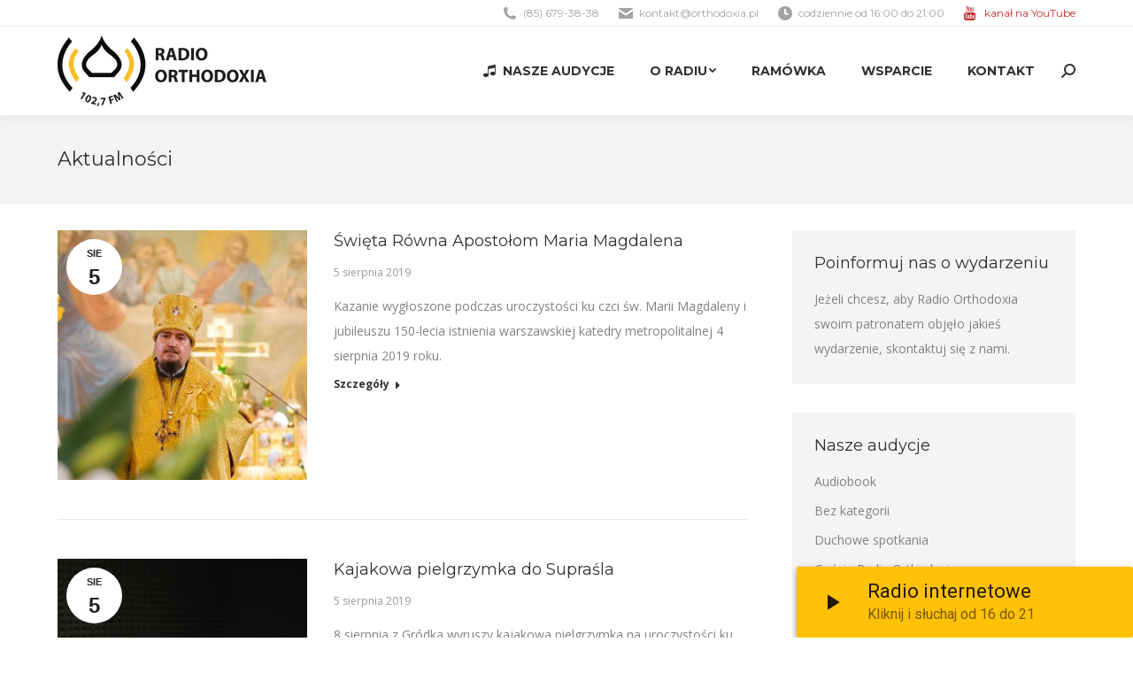

--- FILE ---
content_type: text/html; charset=UTF-8
request_url: https://orthodoxia.pl/aktualnosci/page/119/
body_size: 20127
content:
<!DOCTYPE html>
<!--[if !(IE 6) | !(IE 7) | !(IE 8)  ]><!-->
<html lang="pl-PL" class="no-js">
<!--<![endif]-->
<head>
	<meta charset="UTF-8" />
		<meta name="viewport" content="width=device-width, initial-scale=1, maximum-scale=1, user-scalable=0">
		<meta name="theme-color" content="#ffc000"/>	<link rel="profile" href="https://gmpg.org/xfn/11" />
	        <script type="text/javascript">
            if (/Android|webOS|iPhone|iPad|iPod|BlackBerry|IEMobile|Opera Mini/i.test(navigator.userAgent)) {
                var originalAddEventListener = EventTarget.prototype.addEventListener,
                    oldWidth = window.innerWidth;

                EventTarget.prototype.addEventListener = function (eventName, eventHandler, useCapture) {
                    if (eventName === "resize") {
                        originalAddEventListener.call(this, eventName, function (event) {
                            if (oldWidth === window.innerWidth) {
                                return;
                            }
                            else if (oldWidth !== window.innerWidth) {
                                oldWidth = window.innerWidth;
                            }
                            if (eventHandler.handleEvent) {
                                eventHandler.handleEvent.call(this, event);
                            }
                            else {
                                eventHandler.call(this, event);
                            };
                        }, useCapture);
                    }
                    else {
                        originalAddEventListener.call(this, eventName, eventHandler, useCapture);
                    };
                };
            };
        </script>
		<title>Aktualności &#8211; Strona 119 &#8211; Radio Orthodoxia 102,7FM</title>
<meta name='robots' content='max-image-preview:large' />

			<!-- Facebook Pixel Code -->
			<script>
			!function(f,b,e,v,n,t,s){if(f.fbq)return;n=f.fbq=function(){n.callMethod?
			n.callMethod.apply(n,arguments):n.queue.push(arguments)};if(!f._fbq)f._fbq=n;
			n.push=n;n.loaded=!0;n.version='2.0';n.queue=[];t=b.createElement(e);t.async=!0;
			t.src=v;s=b.getElementsByTagName(e)[0];s.parentNode.insertBefore(t,s)}(window,
			document,'script','https://connect.facebook.net/en_US/fbevents.js');
			fbq('init', '949077035127852' );			fbq('track', 'PageView');

			</script>
			<noscript><img height="1" width="1" style="display:none"
			src="https://www.facebook.com/tr?id=949077035127852&ev=PageView&noscript=1"
			/></noscript>
			<!-- DO NOT MODIFY -->
			<!-- End Facebook Pixel Code -->

			<link rel='dns-prefetch' href='//ajax.googleapis.com' />
<link rel='dns-prefetch' href='//fonts.googleapis.com' />
<link rel='dns-prefetch' href='//s.w.org' />
<link rel="alternate" type="application/rss+xml" title="Radio Orthodoxia 102,7FM &raquo; Kanał z wpisami" href="https://orthodoxia.pl/feed/" />
<link rel="alternate" type="application/rss+xml" title="Radio Orthodoxia 102,7FM &raquo; Kanał z komentarzami" href="https://orthodoxia.pl/comments/feed/" />
		<script type="text/javascript">
			window._wpemojiSettings = {"baseUrl":"https:\/\/s.w.org\/images\/core\/emoji\/13.1.0\/72x72\/","ext":".png","svgUrl":"https:\/\/s.w.org\/images\/core\/emoji\/13.1.0\/svg\/","svgExt":".svg","source":{"concatemoji":"https:\/\/orthodoxia.pl\/wp-includes\/js\/wp-emoji-release.min.js?ver=5.8.12"}};
			!function(e,a,t){var n,r,o,i=a.createElement("canvas"),p=i.getContext&&i.getContext("2d");function s(e,t){var a=String.fromCharCode;p.clearRect(0,0,i.width,i.height),p.fillText(a.apply(this,e),0,0);e=i.toDataURL();return p.clearRect(0,0,i.width,i.height),p.fillText(a.apply(this,t),0,0),e===i.toDataURL()}function c(e){var t=a.createElement("script");t.src=e,t.defer=t.type="text/javascript",a.getElementsByTagName("head")[0].appendChild(t)}for(o=Array("flag","emoji"),t.supports={everything:!0,everythingExceptFlag:!0},r=0;r<o.length;r++)t.supports[o[r]]=function(e){if(!p||!p.fillText)return!1;switch(p.textBaseline="top",p.font="600 32px Arial",e){case"flag":return s([127987,65039,8205,9895,65039],[127987,65039,8203,9895,65039])?!1:!s([55356,56826,55356,56819],[55356,56826,8203,55356,56819])&&!s([55356,57332,56128,56423,56128,56418,56128,56421,56128,56430,56128,56423,56128,56447],[55356,57332,8203,56128,56423,8203,56128,56418,8203,56128,56421,8203,56128,56430,8203,56128,56423,8203,56128,56447]);case"emoji":return!s([10084,65039,8205,55357,56613],[10084,65039,8203,55357,56613])}return!1}(o[r]),t.supports.everything=t.supports.everything&&t.supports[o[r]],"flag"!==o[r]&&(t.supports.everythingExceptFlag=t.supports.everythingExceptFlag&&t.supports[o[r]]);t.supports.everythingExceptFlag=t.supports.everythingExceptFlag&&!t.supports.flag,t.DOMReady=!1,t.readyCallback=function(){t.DOMReady=!0},t.supports.everything||(n=function(){t.readyCallback()},a.addEventListener?(a.addEventListener("DOMContentLoaded",n,!1),e.addEventListener("load",n,!1)):(e.attachEvent("onload",n),a.attachEvent("onreadystatechange",function(){"complete"===a.readyState&&t.readyCallback()})),(n=t.source||{}).concatemoji?c(n.concatemoji):n.wpemoji&&n.twemoji&&(c(n.twemoji),c(n.wpemoji)))}(window,document,window._wpemojiSettings);
		</script>
		<style type="text/css">
img.wp-smiley,
img.emoji {
	display: inline !important;
	border: none !important;
	box-shadow: none !important;
	height: 1em !important;
	width: 1em !important;
	margin: 0 .07em !important;
	vertical-align: -0.1em !important;
	background: none !important;
	padding: 0 !important;
}
</style>
	<link rel='stylesheet' id='plugin_name-admin-ui-css-css'  href='https://ajax.googleapis.com/ajax/libs/jqueryui/1.12.1/themes/smoothness/jquery-ui.css?ver=4.6.2' type='text/css' media='' />
<link rel='stylesheet' id='tooltipster-css-css'  href='https://orthodoxia.pl/wp-content/plugins/arscode-ninja-popups/tooltipster/tooltipster.bundle.min.css?ver=5.8.12' type='text/css' media='all' />
<link rel='stylesheet' id='tooltipster-css-theme-css'  href='https://orthodoxia.pl/wp-content/plugins/arscode-ninja-popups/tooltipster/plugins/tooltipster/sideTip/themes/tooltipster-sideTip-light.min.css?ver=5.8.12' type='text/css' media='all' />
<link rel='stylesheet' id='material-design-css-css'  href='https://orthodoxia.pl/wp-content/plugins/arscode-ninja-popups/themes/jquery.material.form.css?ver=5.8.12' type='text/css' media='all' />
<link rel='stylesheet' id='snp_styles_reset-css'  href='https://orthodoxia.pl/wp-content/plugins/arscode-ninja-popups/themes/reset.min.css?ver=5.8.12' type='text/css' media='all' />
<link rel='stylesheet' id='snp_styles_builder-css'  href='https://orthodoxia.pl/wp-content/plugins/arscode-ninja-popups/themes/builder/style.css?ver=5.8.12' type='text/css' media='all' />
<link rel='stylesheet' id='wp-block-library-css'  href='https://orthodoxia.pl/wp-includes/css/dist/block-library/style.min.css?ver=5.8.12' type='text/css' media='all' />
<style id='wp-block-library-theme-inline-css' type='text/css'>
#start-resizable-editor-section{display:none}.wp-block-audio figcaption{color:#555;font-size:13px;text-align:center}.is-dark-theme .wp-block-audio figcaption{color:hsla(0,0%,100%,.65)}.wp-block-code{font-family:Menlo,Consolas,monaco,monospace;color:#1e1e1e;padding:.8em 1em;border:1px solid #ddd;border-radius:4px}.wp-block-embed figcaption{color:#555;font-size:13px;text-align:center}.is-dark-theme .wp-block-embed figcaption{color:hsla(0,0%,100%,.65)}.blocks-gallery-caption{color:#555;font-size:13px;text-align:center}.is-dark-theme .blocks-gallery-caption{color:hsla(0,0%,100%,.65)}.wp-block-image figcaption{color:#555;font-size:13px;text-align:center}.is-dark-theme .wp-block-image figcaption{color:hsla(0,0%,100%,.65)}.wp-block-pullquote{border-top:4px solid;border-bottom:4px solid;margin-bottom:1.75em;color:currentColor}.wp-block-pullquote__citation,.wp-block-pullquote cite,.wp-block-pullquote footer{color:currentColor;text-transform:uppercase;font-size:.8125em;font-style:normal}.wp-block-quote{border-left:.25em solid;margin:0 0 1.75em;padding-left:1em}.wp-block-quote cite,.wp-block-quote footer{color:currentColor;font-size:.8125em;position:relative;font-style:normal}.wp-block-quote.has-text-align-right{border-left:none;border-right:.25em solid;padding-left:0;padding-right:1em}.wp-block-quote.has-text-align-center{border:none;padding-left:0}.wp-block-quote.is-large,.wp-block-quote.is-style-large{border:none}.wp-block-search .wp-block-search__label{font-weight:700}.wp-block-group.has-background{padding:1.25em 2.375em;margin-top:0;margin-bottom:0}.wp-block-separator{border:none;border-bottom:2px solid;margin-left:auto;margin-right:auto;opacity:.4}.wp-block-separator:not(.is-style-wide):not(.is-style-dots){width:100px}.wp-block-separator.has-background:not(.is-style-dots){border-bottom:none;height:1px}.wp-block-separator.has-background:not(.is-style-wide):not(.is-style-dots){height:2px}.wp-block-table thead{border-bottom:3px solid}.wp-block-table tfoot{border-top:3px solid}.wp-block-table td,.wp-block-table th{padding:.5em;border:1px solid;word-break:normal}.wp-block-table figcaption{color:#555;font-size:13px;text-align:center}.is-dark-theme .wp-block-table figcaption{color:hsla(0,0%,100%,.65)}.wp-block-video figcaption{color:#555;font-size:13px;text-align:center}.is-dark-theme .wp-block-video figcaption{color:hsla(0,0%,100%,.65)}.wp-block-template-part.has-background{padding:1.25em 2.375em;margin-top:0;margin-bottom:0}#end-resizable-editor-section{display:none}
</style>
<link rel='stylesheet' id='contact-form-7-css'  href='https://orthodoxia.pl/wp-content/plugins/contact-form-7/includes/css/styles.css?ver=5.5.2' type='text/css' media='all' />
<link rel='stylesheet' id='the7-Defaults-css'  href='https://orthodoxia.pl/wp-content/uploads/smile_fonts/Defaults/Defaults.css?ver=5.8.12' type='text/css' media='all' />
<link rel='stylesheet' id='the7-icomoon-free-social-contact-16x16-css'  href='https://orthodoxia.pl/wp-content/uploads/smile_fonts/icomoon-free-social-contact-16x16/icomoon-free-social-contact-16x16.css?ver=5.8.12' type='text/css' media='all' />
<link rel='stylesheet' id='dt-web-fonts-css'  href='https://fonts.googleapis.com/css?family=Open+Sans:400,600,700%7CMontserrat:400,600,700%7CRoboto:400,600,700' type='text/css' media='all' />
<link rel='stylesheet' id='dt-main-css'  href='https://orthodoxia.pl/wp-content/themes/dt-the7/css/main.min.css?ver=10.0.0' type='text/css' media='all' />
<link rel='stylesheet' id='the7-font-css'  href='https://orthodoxia.pl/wp-content/themes/dt-the7/fonts/icomoon-the7-font/icomoon-the7-font.min.css?ver=10.0.0' type='text/css' media='all' />
<link rel='stylesheet' id='the7-awesome-fonts-css'  href='https://orthodoxia.pl/wp-content/themes/dt-the7/fonts/FontAwesome/css/all.min.css?ver=10.0.0' type='text/css' media='all' />
<link rel='stylesheet' id='the7-awesome-fonts-back-css'  href='https://orthodoxia.pl/wp-content/themes/dt-the7/fonts/FontAwesome/back-compat.min.css?ver=10.0.0' type='text/css' media='all' />
<link rel='stylesheet' id='the7-custom-scrollbar-css'  href='https://orthodoxia.pl/wp-content/themes/dt-the7/lib/custom-scrollbar/custom-scrollbar.min.css?ver=10.0.0' type='text/css' media='all' />
<link rel='stylesheet' id='the7-wpbakery-css'  href='https://orthodoxia.pl/wp-content/themes/dt-the7/css/wpbakery.min.css?ver=10.0.0' type='text/css' media='all' />
<link rel='stylesheet' id='the7-core-css'  href='https://orthodoxia.pl/wp-content/plugins/dt-the7-core/assets/css/post-type.min.css?ver=2.5.7.1' type='text/css' media='all' />
<link rel='stylesheet' id='the7-css-vars-css'  href='https://orthodoxia.pl/wp-content/uploads/the7-css/css-vars.css?ver=b4cd100dcd45' type='text/css' media='all' />
<link rel='stylesheet' id='dt-custom-css'  href='https://orthodoxia.pl/wp-content/uploads/the7-css/custom.css?ver=b4cd100dcd45' type='text/css' media='all' />
<link rel='stylesheet' id='dt-media-css'  href='https://orthodoxia.pl/wp-content/uploads/the7-css/media.css?ver=b4cd100dcd45' type='text/css' media='all' />
<link rel='stylesheet' id='the7-mega-menu-css'  href='https://orthodoxia.pl/wp-content/uploads/the7-css/mega-menu.css?ver=b4cd100dcd45' type='text/css' media='all' />
<link rel='stylesheet' id='the7-elements-albums-portfolio-css'  href='https://orthodoxia.pl/wp-content/uploads/the7-css/the7-elements-albums-portfolio.css?ver=b4cd100dcd45' type='text/css' media='all' />
<link rel='stylesheet' id='the7-elements-css'  href='https://orthodoxia.pl/wp-content/uploads/the7-css/post-type-dynamic.css?ver=b4cd100dcd45' type='text/css' media='all' />
<link rel='stylesheet' id='style-css'  href='https://orthodoxia.pl/wp-content/themes/dt-the7/style.css?ver=10.0.0' type='text/css' media='all' />
<script type='text/javascript' src='https://orthodoxia.pl/wp-includes/js/jquery/jquery.min.js?ver=3.6.0' id='jquery-core-js'></script>
<script type='text/javascript' src='https://orthodoxia.pl/wp-includes/js/jquery/jquery-migrate.min.js?ver=3.3.2' id='jquery-migrate-js'></script>
<script type='text/javascript' id='dt-above-fold-js-extra'>
/* <![CDATA[ */
var dtLocal = {"themeUrl":"https:\/\/orthodoxia.pl\/wp-content\/themes\/dt-the7","passText":"To view this protected post, enter the password below:","moreButtonText":{"loading":"\u0141adowanie...","loadMore":"Wczytaj kolejne"},"postID":"305","ajaxurl":"https:\/\/orthodoxia.pl\/wp-admin\/admin-ajax.php","REST":{"baseUrl":"https:\/\/orthodoxia.pl\/wp-json\/the7\/v1","endpoints":{"sendMail":"\/send-mail"}},"contactMessages":{"required":"One or more fields have an error. Please check and try again.","terms":"Please accept the privacy policy.","fillTheCaptchaError":"Please, fill the captcha."},"captchaSiteKey":"","ajaxNonce":"a5d175acff","pageData":{"type":"page","template":"blog","layout":"list"},"themeSettings":{"smoothScroll":"off","lazyLoading":false,"accentColor":{"mode":"solid","color":"#ffc000"},"desktopHeader":{"height":100},"ToggleCaptionEnabled":"disabled","ToggleCaption":"Navigation","floatingHeader":{"showAfter":140,"showMenu":true,"height":70,"logo":{"showLogo":true,"html":"<img class=\" preload-me\" src=\"https:\/\/orthodoxia.pl\/wp-content\/uploads\/2017\/03\/logo-orthodoxia-90px-wysokosci-3.png\" srcset=\"https:\/\/orthodoxia.pl\/wp-content\/uploads\/2017\/03\/logo-orthodoxia-90px-wysokosci-3.png 207w, https:\/\/orthodoxia.pl\/wp-content\/uploads\/2017\/03\/logo-orthodoxia-90px-wysokosci-3.png 207w\" width=\"207\" height=\"70\"   sizes=\"207px\" alt=\"Radio Orthodoxia 102,7FM\" \/>","url":"https:\/\/orthodoxia.pl\/"}},"topLine":{"floatingTopLine":{"logo":{"showLogo":false,"html":""}}},"mobileHeader":{"firstSwitchPoint":990,"secondSwitchPoint":700,"firstSwitchPointHeight":60,"secondSwitchPointHeight":60,"mobileToggleCaptionEnabled":"disabled","mobileToggleCaption":"Menu"},"stickyMobileHeaderFirstSwitch":{"logo":{"html":"<img class=\" preload-me\" src=\"https:\/\/orthodoxia.pl\/wp-content\/uploads\/2017\/03\/logo-orthodoxia-90px-wysokosci-2.png\" srcset=\"https:\/\/orthodoxia.pl\/wp-content\/uploads\/2017\/03\/logo-orthodoxia-90px-wysokosci-2.png 236w, https:\/\/orthodoxia.pl\/wp-content\/uploads\/2017\/03\/logo-orthodoxia-90px-wysokosci-2.png 236w\" width=\"236\" height=\"80\"   sizes=\"236px\" alt=\"Radio Orthodoxia 102,7FM\" \/>"}},"stickyMobileHeaderSecondSwitch":{"logo":{"html":"<img class=\" preload-me\" src=\"https:\/\/orthodoxia.pl\/wp-content\/uploads\/2017\/03\/logo-orthodoxia-90px-wysokosci-2.png\" srcset=\"https:\/\/orthodoxia.pl\/wp-content\/uploads\/2017\/03\/logo-orthodoxia-90px-wysokosci-2.png 236w, https:\/\/orthodoxia.pl\/wp-content\/uploads\/2017\/03\/logo-orthodoxia-90px-wysokosci-2.png 236w\" width=\"236\" height=\"80\"   sizes=\"236px\" alt=\"Radio Orthodoxia 102,7FM\" \/>"}},"content":{"textColor":"#828282","headerColor":"#303030"},"sidebar":{"switchPoint":970},"boxedWidth":"1280px","stripes":{"stripe1":{"textColor":"#828282","headerColor":"#303030"},"stripe2":{"textColor":"#ffffff","headerColor":"#ffffff"},"stripe3":{"textColor":"#ffffff","headerColor":"#ffffff"}}},"VCMobileScreenWidth":"768"};
var dtShare = {"shareButtonText":{"facebook":"Share on Facebook","twitter":"Tweet","pinterest":"Pin it","linkedin":"Share on Linkedin","whatsapp":"Share on Whatsapp"},"overlayOpacity":"85"};
/* ]]> */
</script>
<script type='text/javascript' src='https://orthodoxia.pl/wp-content/themes/dt-the7/js/above-the-fold.min.js?ver=10.0.0' id='dt-above-fold-js'></script>
<link rel="https://api.w.org/" href="https://orthodoxia.pl/wp-json/" /><link rel="alternate" type="application/json" href="https://orthodoxia.pl/wp-json/wp/v2/pages/305" /><link rel="EditURI" type="application/rsd+xml" title="RSD" href="https://orthodoxia.pl/xmlrpc.php?rsd" />
<link rel="wlwmanifest" type="application/wlwmanifest+xml" href="https://orthodoxia.pl/wp-includes/wlwmanifest.xml" /> 
<meta name="generator" content="WordPress 5.8.12" />
<meta name="generator" content="Seriously Simple Podcasting 2.13.0" />
<link rel="canonical" href="https://orthodoxia.pl/aktualnosci/" />
<link rel='shortlink' href='https://orthodoxia.pl/?p=305' />
<link rel="alternate" type="application/json+oembed" href="https://orthodoxia.pl/wp-json/oembed/1.0/embed?url=https%3A%2F%2Forthodoxia.pl%2Faktualnosci%2F" />
<link rel="alternate" type="text/xml+oembed" href="https://orthodoxia.pl/wp-json/oembed/1.0/embed?url=https%3A%2F%2Forthodoxia.pl%2Faktualnosci%2F&#038;format=xml" />

<link rel="alternate" type="application/rss+xml" title="Podcast RSS feed" href="https://orthodoxia.pl/feed/podcast" />

<meta property="og:site_name" content="Radio Orthodoxia 102,7FM" />
<meta property="og:title" content="Aktualności" />
<meta property="og:url" content="https://orthodoxia.pl/aktualnosci/" />
<meta property="og:type" content="article" />
<script>window.ajaxurl="https://orthodoxia.pl/wp-admin/admin-ajax.php";window.dzsap_init_calls=[];window.dzsap_curr_user="0";window.dzsap_settings= { dzsap_site_url: "https://orthodoxia.pl/",wpurl: "https://orthodoxia.pl/",version: "5.62",ajax_url: "https://orthodoxia.pl/wp-admin/admin-ajax.php", debug_mode:"off" }; </script><style class="dzsap-extrastyling">.feed-dzsap{ display:none; }</style><meta name="generator" content="Powered by WPBakery Page Builder - drag and drop page builder for WordPress."/>
<meta name="generator" content="Powered by Slider Revolution 6.5.8 - responsive, Mobile-Friendly Slider Plugin for WordPress with comfortable drag and drop interface." />
<link rel="icon" href="https://orthodoxia.pl/wp-content/uploads/2017/04/favicon-16x16.png" type="image/png" sizes="16x16"/><link rel="icon" href="https://orthodoxia.pl/wp-content/uploads/2017/04/favicon-32x32.png" type="image/png" sizes="32x32"/><link rel="apple-touch-icon" href="https://orthodoxia.pl/wp-content/uploads/2017/04/apple-icon-60x60.png"><link rel="apple-touch-icon" sizes="76x76" href="https://orthodoxia.pl/wp-content/uploads/2017/04/apple-icon-76x76.png"><link rel="apple-touch-icon" sizes="120x120" href="https://orthodoxia.pl/wp-content/uploads/2017/04/apple-icon-120x120.png"><link rel="apple-touch-icon" sizes="152x152" href="https://orthodoxia.pl/wp-content/uploads/2017/04/apple-icon-152x152.png"><script type="text/javascript">function setREVStartSize(e){
			//window.requestAnimationFrame(function() {				 
				window.RSIW = window.RSIW===undefined ? window.innerWidth : window.RSIW;	
				window.RSIH = window.RSIH===undefined ? window.innerHeight : window.RSIH;	
				try {								
					var pw = document.getElementById(e.c).parentNode.offsetWidth,
						newh;
					pw = pw===0 || isNaN(pw) ? window.RSIW : pw;
					e.tabw = e.tabw===undefined ? 0 : parseInt(e.tabw);
					e.thumbw = e.thumbw===undefined ? 0 : parseInt(e.thumbw);
					e.tabh = e.tabh===undefined ? 0 : parseInt(e.tabh);
					e.thumbh = e.thumbh===undefined ? 0 : parseInt(e.thumbh);
					e.tabhide = e.tabhide===undefined ? 0 : parseInt(e.tabhide);
					e.thumbhide = e.thumbhide===undefined ? 0 : parseInt(e.thumbhide);
					e.mh = e.mh===undefined || e.mh=="" || e.mh==="auto" ? 0 : parseInt(e.mh,0);		
					if(e.layout==="fullscreen" || e.l==="fullscreen") 						
						newh = Math.max(e.mh,window.RSIH);					
					else{					
						e.gw = Array.isArray(e.gw) ? e.gw : [e.gw];
						for (var i in e.rl) if (e.gw[i]===undefined || e.gw[i]===0) e.gw[i] = e.gw[i-1];					
						e.gh = e.el===undefined || e.el==="" || (Array.isArray(e.el) && e.el.length==0)? e.gh : e.el;
						e.gh = Array.isArray(e.gh) ? e.gh : [e.gh];
						for (var i in e.rl) if (e.gh[i]===undefined || e.gh[i]===0) e.gh[i] = e.gh[i-1];
											
						var nl = new Array(e.rl.length),
							ix = 0,						
							sl;					
						e.tabw = e.tabhide>=pw ? 0 : e.tabw;
						e.thumbw = e.thumbhide>=pw ? 0 : e.thumbw;
						e.tabh = e.tabhide>=pw ? 0 : e.tabh;
						e.thumbh = e.thumbhide>=pw ? 0 : e.thumbh;					
						for (var i in e.rl) nl[i] = e.rl[i]<window.RSIW ? 0 : e.rl[i];
						sl = nl[0];									
						for (var i in nl) if (sl>nl[i] && nl[i]>0) { sl = nl[i]; ix=i;}															
						var m = pw>(e.gw[ix]+e.tabw+e.thumbw) ? 1 : (pw-(e.tabw+e.thumbw)) / (e.gw[ix]);					
						newh =  (e.gh[ix] * m) + (e.tabh + e.thumbh);
					}
					var el = document.getElementById(e.c);
					if (el!==null && el) el.style.height = newh+"px";					
					el = document.getElementById(e.c+"_wrapper");
					if (el!==null && el) {
						el.style.height = newh+"px";
						el.style.display = "block";
					}
				} catch(e){
					console.log("Failure at Presize of Slider:" + e)
				}					   
			//});
		  };</script>
		<style type="text/css" id="wp-custom-css">
			.mini-contacts .Defaults-youtube:before {
	color:#c4302b;
}		</style>
		<noscript><style> .wpb_animate_when_almost_visible { opacity: 1; }</style></noscript><script type="text/javascript">
(function(i,s,o,g,r,a,m){i['GoogleAnalyticsObject']=r;i[r]=i[r]||function(){
  (i[r].q=i[r].q||[]).push(arguments)},i[r].l=1*new Date();a=s.createElement(o),
  m=s.getElementsByTagName(o)[0];a.async=1;a.src=g;m.parentNode.insertBefore(a,m)
  })(window,document,'script','https://www.google-analytics.com/analytics.js','ga');

  ga('create', 'UA-97740597-1', 'auto');
  ga('send', 'pageview');
</script><style id='the7-custom-inline-css' type='text/css'>
/*  Service sidebar menu */
     .service_menu .widget { 
     padding-bottom:20px!important;
} 

/* Custom VC columns gap */
.custom-columns-gap.vc_row > .vc_column_container {
     padding-left: 25px; 
     padding-right: 25px;
 }
</style>
</head>
<body data-rsssl=1 id="the7-body" class="paged page-template page-template-template-blog-list page-template-template-blog-list-php page page-id-305 wp-embed-responsive paged-119 page-paged-119 the7-core-ver-2.5.7.1 blog layout-list dt-responsive-on right-mobile-menu-close-icon ouside-menu-close-icon mobile-hamburger-close-bg-enable mobile-hamburger-close-bg-hover-enable  fade-medium-mobile-menu-close-icon fade-medium-menu-close-icon srcset-enabled btn-flat custom-btn-color custom-btn-hover-color phantom-fade phantom-shadow-decoration phantom-custom-logo-on floating-mobile-menu-icon top-header first-switch-logo-center first-switch-menu-left second-switch-logo-center second-switch-menu-left layzr-loading-on popup-message-style dt-fa-compatibility the7-ver-10.0.0 wpb-js-composer js-comp-ver-6.7.0 vc_responsive">
<!-- The7 10.0.0 -->

<div id="page" >
	<a class="skip-link screen-reader-text" href="#content">Skip to content</a>

<div class="masthead inline-header right widgets full-height shadow-decoration shadow-mobile-header-decoration small-mobile-menu-icon mobile-menu-icon-bg-on mobile-menu-icon-hover-bg-on dt-parent-menu-clickable show-sub-menu-on-hover"  role="banner">

	<div class="top-bar full-width-line">
	<div class="top-bar-bg" ></div>
	<div class="left-widgets mini-widgets"><div class="text-area hide-on-desktop hide-on-first-switch hide-on-second-switch"><p><a href="#" style="color:#ffc000;">Słuchaj nas przez internet</a></p>
</div></div><div class="right-widgets mini-widgets"><span class="mini-contacts phone show-on-desktop in-top-bar-right in-menu-second-switch"><i class="fa-fw the7-mw-icon-phone-bold"></i>(85) 679-38-38</span><span class="mini-contacts email show-on-desktop in-top-bar-right in-menu-second-switch"><i class="fa-fw the7-mw-icon-mail-bold"></i><a href="/cdn-cgi/l/email-protection" class="__cf_email__" data-cfemail="3e5551504a5f554a7e514c4a56515a5146575f104e52">[email&#160;protected]</a></span><span class="mini-contacts clock show-on-desktop in-top-bar-right in-menu-second-switch"><i class="fa-fw the7-mw-icon-clock-bold"></i>codziennie od 16:00 do 21:00</span><span class="mini-contacts multipurpose_1 show-on-desktop in-top-bar-right in-menu-second-switch"><i class="fa-fw Defaults-youtube"></i><a style="color: #c4302b" href="https://www.youtube.com/channel/UCE9Pn4Yj5eJsKXvoEt6SazA" target="_blank">kanał na YouTube</a></span></div></div>

	<header class="header-bar">

		<div class="branding">
	<div id="site-title" class="assistive-text">Radio Orthodoxia 102,7FM</div>
	<div id="site-description" class="assistive-text">Pierwsza w Polsce prawosławna rozgłośnia radiowa</div>
	<a class="" href="https://orthodoxia.pl/"><img class=" preload-me" src="https://orthodoxia.pl/wp-content/uploads/2017/03/logo-orthodoxia-90px-wysokosci-2.png" srcset="https://orthodoxia.pl/wp-content/uploads/2017/03/logo-orthodoxia-90px-wysokosci-2.png 236w, https://orthodoxia.pl/wp-content/uploads/2017/03/logo-orthodoxia-90px-wysokosci-2.png 236w" width="236" height="80"   sizes="236px" alt="Radio Orthodoxia 102,7FM" /></a></div>

		<ul id="primary-menu" class="main-nav underline-decoration upwards-line level-arrows-on outside-item-remove-margin" role="menubar"><li class="menu-item menu-item-type-post_type menu-item-object-page menu-item-10556 first" role="presentation"><a href='https://orthodoxia.pl/nasze-audycje/' class=' mega-menu-img mega-menu-img-left' data-level='1' role="menuitem"><i class="fa-fw icomoon-free-social-contact-16x16-music" style="margin: 0px 6px 0px 0px;" ></i><span class="menu-item-text"><span class="menu-text">Nasze audycje</span></span></a></li> <li class="menu-item menu-item-type-post_type menu-item-object-page menu-item-has-children menu-item-321 has-children" role="presentation"><a href='https://orthodoxia.pl/o-nas/' data-level='1' role="menuitem"><span class="menu-item-text"><span class="menu-text">O radiu</span></span></a><ul class="sub-nav level-arrows-on" role="menubar"><li class="menu-item menu-item-type-post_type menu-item-object-page menu-item-328 first" role="presentation"><a href='https://orthodoxia.pl/o-nas/' data-level='2' role="menuitem"><span class="menu-item-text"><span class="menu-text">O nas</span></span></a></li> <li class="menu-item menu-item-type-post_type menu-item-object-page menu-item-324" role="presentation"><a href='https://orthodoxia.pl/o-nas/redakcja/' data-level='2' role="menuitem"><span class="menu-item-text"><span class="menu-text">Redakcja</span></span></a></li> <li class="menu-item menu-item-type-post_type menu-item-object-page menu-item-5216" role="presentation"><a href='https://orthodoxia.pl/przekaz-1-procent-podatku/' data-level='2' role="menuitem"><span class="menu-item-text"><span class="menu-text">Przekaż 1% podatku</span></span></a></li> <li class="menu-item menu-item-type-post_type menu-item-object-page menu-item-323" role="presentation"><a href='https://orthodoxia.pl/o-nas/podziekowania/' data-level='2' role="menuitem"><span class="menu-item-text"><span class="menu-text">Podziękowania</span></span></a></li> <li class="menu-item menu-item-type-post_type menu-item-object-page menu-item-22667" role="presentation"><a href='https://orthodoxia.pl/solidarni-z-ukraina/' data-level='2' role="menuitem"><span class="menu-item-text"><span class="menu-text">Солідарні з Україною</span></span></a></li> </ul></li> <li class="menu-item menu-item-type-post_type menu-item-object-page menu-item-858" role="presentation"><a href='https://orthodoxia.pl/ramowka/' data-level='1' role="menuitem"><span class="menu-item-text"><span class="menu-text">Ramówka</span></span></a></li> <li class="menu-item menu-item-type-post_type menu-item-object-page menu-item-781" role="presentation"><a href='https://orthodoxia.pl/o-nas/wsparcie/' data-level='1' role="menuitem"><span class="menu-item-text"><span class="menu-text">Wsparcie</span></span></a></li> <li class="menu-item menu-item-type-post_type menu-item-object-page menu-item-319" role="presentation"><a href='https://orthodoxia.pl/kontakt/' data-level='1' role="menuitem"><span class="menu-item-text"><span class="menu-text">Kontakt</span></span></a></li> </ul>
		<div class="mini-widgets"><div class="mini-search show-on-desktop near-logo-first-switch near-logo-second-switch popup-search custom-icon"><form class="searchform mini-widget-searchform" role="search" method="get" action="https://orthodoxia.pl/">

	<div class="screen-reader-text">Search:</div>

	
		<a href="" class="submit text-disable"><i class=" mw-icon the7-mw-icon-search-bold"></i></a>
		<div class="popup-search-wrap">
			<input type="text" class="field searchform-s" name="s" value="" placeholder="Wpisz i naciśnij enter …" title="Search form"/>
			<a href="" class="search-icon"><i class="the7-mw-icon-search-bold"></i></a>
		</div>

			<input type="submit" class="assistive-text searchsubmit" value="Go!"/>
</form>
</div></div>
	</header>

</div>
<div class="dt-mobile-header mobile-menu-show-divider">
	<div class="dt-close-mobile-menu-icon"><div class="close-line-wrap"><span class="close-line"></span><span class="close-line"></span><span class="close-line"></span></div></div>	<ul id="mobile-menu" class="mobile-main-nav" role="menubar">
		<li class="menu-item menu-item-type-post_type menu-item-object-page menu-item-10556 first" role="presentation"><a href='https://orthodoxia.pl/nasze-audycje/' class=' mega-menu-img mega-menu-img-left' data-level='1' role="menuitem"><i class="fa-fw icomoon-free-social-contact-16x16-music" style="margin: 0px 6px 0px 0px;" ></i><span class="menu-item-text"><span class="menu-text">Nasze audycje</span></span></a></li> <li class="menu-item menu-item-type-post_type menu-item-object-page menu-item-has-children menu-item-321 has-children" role="presentation"><a href='https://orthodoxia.pl/o-nas/' data-level='1' role="menuitem"><span class="menu-item-text"><span class="menu-text">O radiu</span></span></a><ul class="sub-nav level-arrows-on" role="menubar"><li class="menu-item menu-item-type-post_type menu-item-object-page menu-item-328 first" role="presentation"><a href='https://orthodoxia.pl/o-nas/' data-level='2' role="menuitem"><span class="menu-item-text"><span class="menu-text">O nas</span></span></a></li> <li class="menu-item menu-item-type-post_type menu-item-object-page menu-item-324" role="presentation"><a href='https://orthodoxia.pl/o-nas/redakcja/' data-level='2' role="menuitem"><span class="menu-item-text"><span class="menu-text">Redakcja</span></span></a></li> <li class="menu-item menu-item-type-post_type menu-item-object-page menu-item-5216" role="presentation"><a href='https://orthodoxia.pl/przekaz-1-procent-podatku/' data-level='2' role="menuitem"><span class="menu-item-text"><span class="menu-text">Przekaż 1% podatku</span></span></a></li> <li class="menu-item menu-item-type-post_type menu-item-object-page menu-item-323" role="presentation"><a href='https://orthodoxia.pl/o-nas/podziekowania/' data-level='2' role="menuitem"><span class="menu-item-text"><span class="menu-text">Podziękowania</span></span></a></li> <li class="menu-item menu-item-type-post_type menu-item-object-page menu-item-22667" role="presentation"><a href='https://orthodoxia.pl/solidarni-z-ukraina/' data-level='2' role="menuitem"><span class="menu-item-text"><span class="menu-text">Солідарні з Україною</span></span></a></li> </ul></li> <li class="menu-item menu-item-type-post_type menu-item-object-page menu-item-858" role="presentation"><a href='https://orthodoxia.pl/ramowka/' data-level='1' role="menuitem"><span class="menu-item-text"><span class="menu-text">Ramówka</span></span></a></li> <li class="menu-item menu-item-type-post_type menu-item-object-page menu-item-781" role="presentation"><a href='https://orthodoxia.pl/o-nas/wsparcie/' data-level='1' role="menuitem"><span class="menu-item-text"><span class="menu-text">Wsparcie</span></span></a></li> <li class="menu-item menu-item-type-post_type menu-item-object-page menu-item-319" role="presentation"><a href='https://orthodoxia.pl/kontakt/' data-level='1' role="menuitem"><span class="menu-item-text"><span class="menu-text">Kontakt</span></span></a></li> 	</ul>
	<div class='mobile-mini-widgets-in-menu'></div>
</div>

		<div class="page-title content-left solid-bg breadcrumbs-off breadcrumbs-bg">
			<div class="wf-wrap">

				<div class="page-title-head hgroup"><h1 >Aktualności</h1></div>			</div>
		</div>

		

<div id="main" class="sidebar-right sidebar-divider-off">

	
	<div class="main-gradient"></div>
	<div class="wf-wrap">
	<div class="wf-container-main">

	

	<!-- Content -->
	<div id="content" class="content" role="main">

		<div class="articles-list circle-fancy-style loading-effect-fade-in" data-cur-page="119">

	<article class="post project-odd post-10733 type-post status-publish format-standard has-post-thumbnail hentry category-kazania category-patrologia-2 category-713 category-740 description-off">

		

	<div class="blog-media wf-td" style="width: 40%;">

		<div class="fancy-date"><a title="13:48" href="https://orthodoxia.pl/2019/08/05/"><span class="entry-month">sie</span><span class="entry-date updated">5</span><span class="entry-year">2019</span></a></div><a href="https://orthodoxia.pl/swieta-rowna-apostolom-maria-magdalena/" class="rollover alignleft layzr-bg" ><img class="preload-me lazy-load" src="data:image/svg+xml,%3Csvg%20xmlns%3D&#39;http%3A%2F%2Fwww.w3.org%2F2000%2Fsvg&#39;%20viewBox%3D&#39;0%200%20615%20615&#39;%2F%3E" data-src="https://orthodoxia.pl/wp-content/uploads/2019/08/TRC_7820-e1565004589277-615x615.jpg" data-srcset="https://orthodoxia.pl/wp-content/uploads/2019/08/TRC_7820-e1565004589277-615x615.jpg 615w" alt=""  width="615" height="615"  /></a>
	</div>


<div class="blog-content wf-td" style="width: 60%;">

	<h3 class="entry-title"><a href="https://orthodoxia.pl/swieta-rowna-apostolom-maria-magdalena/" title="Święta Równa Apostołom Maria Magdalena" rel="bookmark">Święta Równa Apostołom Maria Magdalena</a></h3>

	<div class="entry-meta"><a href="https://orthodoxia.pl/2019/08/05/" title="13:48" class="data-link" rel="bookmark"><time class="entry-date updated" datetime="2019-08-05T13:48:07+02:00">5 sierpnia 2019</time></a></div><p>Kazanie wygłoszone podczas uroczystości ku czci św. Marii Magdaleny i jubileuszu 150-lecia istnienia warszawskiej katedry metropolitalnej 4 sierpnia 2019 roku.</p>

<a href="https://orthodoxia.pl/swieta-rowna-apostolom-maria-magdalena/" class="details more-link" aria-label="Read more about Święta Równa Apostołom Maria Magdalena">Szczegóły</a>

</div>
	</article>



	<article class="post project-odd post-10600 type-post status-publish format-standard has-post-thumbnail hentry category-goscie-radia-orthodoxia category-prawoslawie-w-polsce category-122 category-229 description-off">

		

	<div class="blog-media wf-td" style="width: 40%;">

		<div class="fancy-date"><a title="09:32" href="https://orthodoxia.pl/2019/08/05/"><span class="entry-month">sie</span><span class="entry-date updated">5</span><span class="entry-year">2019</span></a></div><a href="https://orthodoxia.pl/kajakowa-pielgrzymka-do-suprasla-prof-kochanowicz/" class="rollover alignleft layzr-bg" ><img class="preload-me lazy-load" src="data:image/svg+xml,%3Csvg%20xmlns%3D&#39;http%3A%2F%2Fwww.w3.org%2F2000%2Fsvg&#39;%20viewBox%3D&#39;0%200%201280%201280&#39;%2F%3E" data-src="https://orthodoxia.pl/wp-content/uploads/2019/07/prof.-Jan-Kochanowicz-14.07.2019-1280x1280.jpg" data-srcset="https://orthodoxia.pl/wp-content/uploads/2019/07/prof.-Jan-Kochanowicz-14.07.2019-1280x1280.jpg 1280w" alt="" title="prof. Jan Kochanowicz 14.07.2019" width="1280" height="1280"  /></a>
	</div>


<div class="blog-content wf-td" style="width: 60%;">

	<h3 class="entry-title"><a href="https://orthodoxia.pl/kajakowa-pielgrzymka-do-suprasla-prof-kochanowicz/" title="Kajakowa pielgrzymka do Supraśla" rel="bookmark">Kajakowa pielgrzymka do Supraśla</a></h3>

	<div class="entry-meta"><a href="https://orthodoxia.pl/2019/08/05/" title="09:32" class="data-link" rel="bookmark"><time class="entry-date updated" datetime="2019-08-05T09:32:49+02:00">5 sierpnia 2019</time></a></div><p>8 sierpnia z Gródka wyruszy kajakowa pielgrzymka na uroczystości ku czci Supraskiej Ikony Matki Bożej. Zgodnie z legendą ponad 500 lat temu założyciele supraskiej ławry płynęli rzeką Supraśl za niesionym wodą krzyżem. Prawosławni mnisi przenieśli wówczas monaster z gwarnego Gródka, gdyż bezpośrednie sąsiedztwo zamku Chodkiewiczów nie wpływało pozytywnie na ich życie monastyczne.O szczegółach tegorocznej pielgrzymki rozmawialiśmy z prof. Janem Kochanowiczem.</p>

<a href="https://orthodoxia.pl/kajakowa-pielgrzymka-do-suprasla-prof-kochanowicz/" class="details more-link" aria-label="Read more about Kajakowa pielgrzymka do Supraśla">Szczegóły</a>

</div>
	</article>



	<article class="post project-odd post-10244 type-post status-publish format-standard has-post-thumbnail hentry category-chory category-goscie-radia-orthodoxia category-muzyka-cerkiewna-3 category-plyty tag-cerkiew-sw-eliasza-w-bialymstoku category-681 category-122 category-601 category-680 description-off">

		

	<div class="blog-media wf-td" style="width: 40%;">

		<div class="fancy-date"><a title="12:53" href="https://orthodoxia.pl/2019/08/02/"><span class="entry-month">sie</span><span class="entry-date updated">2</span><span class="entry-year">2019</span></a></div><a href="https://orthodoxia.pl/wiktor-krukowski-i-chor-parafii-sw-eliasza-w-bialymstoku/" class="rollover alignleft layzr-bg" ><img class="preload-me lazy-load" src="data:image/svg+xml,%3Csvg%20xmlns%3D&#39;http%3A%2F%2Fwww.w3.org%2F2000%2Fsvg&#39;%20viewBox%3D&#39;0%200%20801%20801&#39;%2F%3E" data-src="https://orthodoxia.pl/wp-content/uploads/2019/07/Slawomir-Jurczuk-2-08.07.2019-e1694084004267.jpg" data-srcset="https://orthodoxia.pl/wp-content/uploads/2019/07/Slawomir-Jurczuk-2-08.07.2019-e1694084004267.jpg 801w" alt="" title="Slawomir Jurczuk" width="801" height="801"  /></a>
	</div>


<div class="blog-content wf-td" style="width: 60%;">

	<h3 class="entry-title"><a href="https://orthodoxia.pl/wiktor-krukowski-i-chor-parafii-sw-eliasza-w-bialymstoku/" title="Wiktor Krukowski i chór parafii św. Eliasza w Białymstoku" rel="bookmark">Wiktor Krukowski i chór parafii św. Eliasza w Białymstoku</a></h3>

	<div class="entry-meta"><a href="https://orthodoxia.pl/2019/08/02/" title="12:53" class="data-link" rel="bookmark"><time class="entry-date updated" datetime="2019-08-02T12:53:53+02:00">2 sierpnia 2019</time></a></div><p>Chór przy parafii św. Eliasza w Białymstoku został założony przez znanego kompozytora muzyki cerkiewnej Wiktora Krukowskiego. W 2007 roku wydano “Śpiewnik Dojlidzki” z kompozycjami muzycznymi Wiktora Krukowskiego, teraz trwają przygotowania do wydania płyty. O działalności dojlidzkiego chóru rozmawiamy ze Sławomirem Jurczukiem dyrygentem chóru młodzieżowego parafii św. Eliasza w Białymstoku.</p>

<a href="https://orthodoxia.pl/wiktor-krukowski-i-chor-parafii-sw-eliasza-w-bialymstoku/" class="details more-link" aria-label="Read more about Wiktor Krukowski i chór parafii św. Eliasza w Białymstoku">Szczegóły</a>

</div>
	</article>



	<article class="post project-odd post-10715 type-post status-publish format-standard has-post-thumbnail hentry category-ukrainskie-slowo-podlasie tag-festiwal-muzyki-sztuki-i-folkloru tag-muzyka-ukrainska category-365 description-off">

		

	<div class="blog-media wf-td" style="width: 40%;">

		<div class="fancy-date"><a title="18:30" href="https://orthodoxia.pl/2019/08/01/"><span class="entry-month">sie</span><span class="entry-date updated">1</span><span class="entry-year">2019</span></a></div><a href="https://orthodoxia.pl/ukrainskie-slowo-1-08-2019-xii-podlaska-oktawa-kultur/" class="rollover alignleft layzr-bg" ><img class="preload-me lazy-load" src="data:image/svg+xml,%3Csvg%20xmlns%3D&#39;http%3A%2F%2Fwww.w3.org%2F2000%2Fsvg&#39;%20viewBox%3D&#39;0%200%201200%201200&#39;%2F%3E" data-src="https://orthodoxia.pl/wp-content/uploads/2019/08/POK-2019-1200x1200.jpg" data-srcset="https://orthodoxia.pl/wp-content/uploads/2019/08/POK-2019-1200x1200.jpg 1200w" alt="" title="POK 2019" width="1200" height="1200"  /></a>
	</div>


<div class="blog-content wf-td" style="width: 60%;">

	<h3 class="entry-title"><a href="https://orthodoxia.pl/ukrainskie-slowo-1-08-2019-xii-podlaska-oktawa-kultur/" title="Ukraińskie Słowo 1.08.2019 XII Podlaska Oktawa Kultur" rel="bookmark">Ukraińskie Słowo 1.08.2019 XII Podlaska Oktawa Kultur</a></h3>

	<div class="entry-meta"><a href="https://orthodoxia.pl/2019/08/01/" title="18:30" class="data-link" rel="bookmark"><time class="entry-date updated" datetime="2019-08-01T18:30:23+02:00">1 sierpnia 2019</time></a></div><p>W dn. 24 &#8211; 28.07 w województwie podlaskim odbył się Międzynarodowy Festiwal Muzyki, Sztuki i Folkloru &#8220;Podlaska Oktawa Kultur&#8221;. Organizatorem imprezy jest Wojewódzki Ośrodek Animacji Kultury w Białymstoku. Wśród zaproszonych zespołów nie zabrakło wykonawców z Ukrainy. Więcej o festiwalu opowie jego koordynator, Dariusz Kryszpiniuk. Spotkamy się też z członkiem zespołu &#8220;GO-A&#8221; z Kijowa.</p>

<a href="https://orthodoxia.pl/ukrainskie-slowo-1-08-2019-xii-podlaska-oktawa-kultur/" class="details more-link" aria-label="Read more about Ukraińskie Słowo 1.08.2019 XII Podlaska Oktawa Kultur">Szczegóły</a>

</div>
	</article>



	<article class="post project-odd post-10636 type-post status-publish format-standard has-post-thumbnail hentry category-goscie-radia-orthodoxia category-prawoslawie-w-polsce tag-ks-anatol-fiedoruk tag-parafia-sw-eliasza-w-bialymstoku category-122 category-229 description-off">

		

	<div class="blog-media wf-td" style="width: 40%;">

		<div class="fancy-date"><a title="15:53" href="https://orthodoxia.pl/2019/07/31/"><span class="entry-month">lip</span><span class="entry-date updated">31</span><span class="entry-year">2019</span></a></div><a href="https://orthodoxia.pl/parafia-sw-eliasza-w-bialymstoku/" class="rollover alignleft layzr-bg" ><img class="preload-me lazy-load" src="data:image/svg+xml,%3Csvg%20xmlns%3D&#39;http%3A%2F%2Fwww.w3.org%2F2000%2Fsvg&#39;%20viewBox%3D&#39;0%200%201280%201280&#39;%2F%3E" data-src="https://orthodoxia.pl/wp-content/uploads/2019/07/Ks-Anatol-Fiedoruk-1280x1280.jpg" data-srcset="https://orthodoxia.pl/wp-content/uploads/2019/07/Ks-Anatol-Fiedoruk-1280x1280.jpg 1280w" alt="" title="Ks Anatol Fiedoruk" width="1280" height="1280"  /></a>
	</div>


<div class="blog-content wf-td" style="width: 60%;">

	<h3 class="entry-title"><a href="https://orthodoxia.pl/parafia-sw-eliasza-w-bialymstoku/" title="Święto parafialne na białostockich Dojlidach" rel="bookmark">Święto parafialne na białostockich Dojlidach</a></h3>

	<div class="entry-meta"><a href="https://orthodoxia.pl/2019/07/31/" title="15:53" class="data-link" rel="bookmark"><time class="entry-date updated" datetime="2019-07-31T15:53:44+02:00">31 lipca 2019</time></a></div><p>W piątek 2 sierpnia cerkiew świętego proroka Eliasza na białostockich Dojlidach będzie obchodzić swoje święto parafialne. O zbliżających się uroczystościach Alina Wawrzeniuk rozmawia z proboszczem o. Anatolem Fiedorukiem.</p>

<a href="https://orthodoxia.pl/parafia-sw-eliasza-w-bialymstoku/" class="details more-link" aria-label="Read more about Święto parafialne na białostockich Dojlidach">Szczegóły</a>

</div>
	</article>



	<article class="post project-odd post-10068 type-post status-publish format-standard has-post-thumbnail hentry category-goscie-radia-orthodoxia category-prawoslawie-w-polsce category-122 category-229 description-off">

		

	<div class="blog-media wf-td" style="width: 40%;">

		<div class="fancy-date"><a title="10:08" href="https://orthodoxia.pl/2019/07/30/"><span class="entry-month">lip</span><span class="entry-date updated">30</span><span class="entry-year">2019</span></a></div><a href="https://orthodoxia.pl/kajakowa-pielgrzymka-do-suprasla/" class="rollover alignleft layzr-bg" ><img class="preload-me lazy-load" src="data:image/svg+xml,%3Csvg%20xmlns%3D&#39;http%3A%2F%2Fwww.w3.org%2F2000%2Fsvg&#39;%20viewBox%3D&#39;0%200%201029%201029&#39;%2F%3E" data-src="https://orthodoxia.pl/wp-content/uploads/2019/06/66780246_328392754736708_7632668750604402688_n-e1563647163105-1029x1029.jpg" data-srcset="https://orthodoxia.pl/wp-content/uploads/2019/06/66780246_328392754736708_7632668750604402688_n-e1563647163105-1029x1029.jpg 1029w" alt="" title="66780246_328392754736708_7632668750604402688_n" width="1029" height="1029"  /></a>
	</div>


<div class="blog-content wf-td" style="width: 60%;">

	<h3 class="entry-title"><a href="https://orthodoxia.pl/kajakowa-pielgrzymka-do-suprasla/" title="Kajakowa pielgrzymka do Supraśla" rel="bookmark">Kajakowa pielgrzymka do Supraśla</a></h3>

	<div class="entry-meta"><a href="https://orthodoxia.pl/2019/07/30/" title="10:08" class="data-link" rel="bookmark"><time class="entry-date updated" datetime="2019-07-30T10:08:32+02:00">30 lipca 2019</time></a></div><p>Na święto ku czci Supraskiej Ikony Matki Bożej w Supraślu już po raz ósmy wyruszy z Gródka kajakowa pielgrzymka. Pielgrzymi w ciągu dwóch dni pokonają łącznie ponad 60 km rzeką Supraśl. O specyfice pielgrzymowania kajakiem rozmawiamy z o. Mikołajem Ostapczukiem proboszczem parafii w Gródku i duchowym opiekunem pielgrzymów.</p>

<a href="https://orthodoxia.pl/kajakowa-pielgrzymka-do-suprasla/" class="details more-link" aria-label="Read more about Kajakowa pielgrzymka do Supraśla">Szczegóły</a>

</div>
	</article>



	<article class="post project-odd post-10662 type-post status-publish format-standard has-post-thumbnail hentry category-nagrania-nabozenstw category-relacje-z-wydarzen tag-monaster-w-zaleszanach tag-zaleszany category-26 category-31 description-off">

		

	<div class="blog-media wf-td" style="width: 40%;">

		<div class="fancy-date"><a title="14:39" href="https://orthodoxia.pl/2019/07/29/"><span class="entry-month">lip</span><span class="entry-date updated">29</span><span class="entry-year">2019</span></a></div><a href="https://orthodoxia.pl/uroczystosci-w-zaleszanach/" class="rollover alignleft layzr-bg" ><img class="preload-me lazy-load" src="data:image/svg+xml,%3Csvg%20xmlns%3D&#39;http%3A%2F%2Fwww.w3.org%2F2000%2Fsvg&#39;%20viewBox%3D&#39;0%200%20888%20888&#39;%2F%3E" data-src="https://orthodoxia.pl/wp-content/uploads/2019/07/IMG_2053-e1564402533567-888x888.jpeg" data-srcset="https://orthodoxia.pl/wp-content/uploads/2019/07/IMG_2053-e1564402533567-888x888.jpeg 888w" alt="" title="IMG_2053" width="888" height="888"  /></a>
	</div>


<div class="blog-content wf-td" style="width: 60%;">

	<h3 class="entry-title"><a href="https://orthodoxia.pl/uroczystosci-w-zaleszanach/" title="Uroczystości w Zaleszanach" rel="bookmark">Uroczystości w Zaleszanach</a></h3>

	<div class="entry-meta"><a href="https://orthodoxia.pl/2019/07/29/" title="14:39" class="data-link" rel="bookmark"><time class="entry-date updated" datetime="2019-07-29T14:39:45+02:00">29 lipca 2019</time></a></div><p>27 lipca 2019 roku w Domu Zakonnym w Zaleszanach uroczystościom ku czci Zaleszańskiej Ikony Matki Bożej przewodniczył Jego Eminencja Metropolita Sawa. Podczas uroczystości wmurowano kamień węgielny pod budowę nowej cerkwi pw. św. Katarzyny i męczenników podlaskich i chełmskich.</p>

<a href="https://orthodoxia.pl/uroczystosci-w-zaleszanach/" class="details more-link" aria-label="Read more about Uroczystości w Zaleszanach">Szczegóły</a>

</div>
	</article>



	<article class="post project-odd post-10667 type-post status-publish format-standard has-post-thumbnail hentry category-literatura category-przeglad-prawoslawny tag-anna-radziukiewicz tag-przeglad-prawoslawny category-335 category-117 description-off">

		

	<div class="blog-media wf-td" style="width: 40%;">

		<div class="fancy-date"><a title="07:42" href="https://orthodoxia.pl/2019/07/26/"><span class="entry-month">lip</span><span class="entry-date updated">26</span><span class="entry-year">2019</span></a></div><a href="https://orthodoxia.pl/przeglad-prawoslawny-lipiec-2019/" class="rollover alignleft layzr-bg" ><img class="preload-me lazy-load" src="data:image/svg+xml,%3Csvg%20xmlns%3D&#39;http%3A%2F%2Fwww.w3.org%2F2000%2Fsvg&#39;%20viewBox%3D&#39;0%200%201123%201123&#39;%2F%3E" data-src="https://orthodoxia.pl/wp-content/uploads/2019/07/unnamed-1-e1564400730223-1123x1123.jpg" data-srcset="https://orthodoxia.pl/wp-content/uploads/2019/07/unnamed-1-e1564400730223-1123x1123.jpg 1123w" alt="" title="Przegląd Prawosławny. Lipiec 2019" width="1123" height="1123"  /></a>
	</div>


<div class="blog-content wf-td" style="width: 60%;">

	<h3 class="entry-title"><a href="https://orthodoxia.pl/przeglad-prawoslawny-lipiec-2019/" title="Przegląd Prawosławny Lipiec 2019" rel="bookmark">Przegląd Prawosławny Lipiec 2019</a></h3>

	<div class="entry-meta"><a href="https://orthodoxia.pl/2019/07/26/" title="07:42" class="data-link" rel="bookmark"><time class="entry-date updated" datetime="2019-07-26T07:42:52+02:00">26 lipca 2019</time></a></div><p>Przegląd Prawosławny to społeczno-religijny miesięcznik kierowany do wyznawców prawosławia. Znajdziemy w nim informacje o historii, kulturze wschodniosłowiańskich mniejszości narodowych oraz aktualnej sytuacji prawosławia w Polsce i na świecie.</p>

<a href="https://orthodoxia.pl/przeglad-prawoslawny-lipiec-2019/" class="details more-link" aria-label="Read more about Przegląd Prawosławny Lipiec 2019">Szczegóły</a>

</div>
	</article>



	<article class="post project-odd post-10649 type-post status-publish format-standard has-post-thumbnail hentry category-ukrainskie-slowo-podlasie tag-folklor tag-muzyka-ukrainska category-365 description-off">

		

	<div class="blog-media wf-td" style="width: 40%;">

		<div class="fancy-date"><a title="18:30" href="https://orthodoxia.pl/2019/07/25/"><span class="entry-month">lip</span><span class="entry-date updated">25</span><span class="entry-year">2019</span></a></div><a href="https://orthodoxia.pl/ukrainskie-slowo-25-07-2019-festiwal-z-wiejskiego-podworza/" class="rollover alignleft layzr-bg" ><img class="preload-me lazy-load" src="data:image/svg+xml,%3Csvg%20xmlns%3D&#39;http%3A%2F%2Fwww.w3.org%2F2000%2Fsvg&#39;%20viewBox%3D&#39;0%200%201441%201441&#39;%2F%3E" data-src="https://orthodoxia.pl/wp-content/uploads/2019/07/Czeremcha-1441x1441.jpg" data-srcset="https://orthodoxia.pl/wp-content/uploads/2019/07/Czeremcha-1441x1441.jpg 1441w" alt="" title="Czeremcha" width="1441" height="1441"  /></a>
	</div>


<div class="blog-content wf-td" style="width: 60%;">

	<h3 class="entry-title"><a href="https://orthodoxia.pl/ukrainskie-slowo-25-07-2019-festiwal-z-wiejskiego-podworza/" title="Ukraińskie Słowo 25.07.2019 Festiwal &#8220;Z wiejskiego podwórza&#8221;" rel="bookmark">Ukraińskie Słowo 25.07.2019 Festiwal &#8220;Z wiejskiego podwórza&#8221;</a></h3>

	<div class="entry-meta"><a href="https://orthodoxia.pl/2019/07/25/" title="18:30" class="data-link" rel="bookmark"><time class="entry-date updated" datetime="2019-07-25T18:30:19+02:00">25 lipca 2019</time></a></div><p>W dn. 19 &#8211; 21 lipca przy Gminnym Ośrodku Kultury w Czeremsze odbył się XXIV Festiwal Wielu Kultur i Narodów “Z wiejskiego podwórza”. W programie oprócz koncertów, zorganizowano różnorodne wystawy, warsztaty, spotkania autorskie i konkursy. W programie spotkamy się z Ludmiłą Wostrikow z Równego, prowadzącą warsztaty białego śpiewu, a także z Feliksem Shinderem z Odessy, który opowie o unikalnym charakterze folkloru z okolic wybrzeża Morza Czarnego. </p>

<a href="https://orthodoxia.pl/ukrainskie-slowo-25-07-2019-festiwal-z-wiejskiego-podworza/" class="details more-link" aria-label="Read more about Ukraińskie Słowo 25.07.2019 Festiwal &#8220;Z wiejskiego podwórza&#8221;">Szczegóły</a>

</div>
	</article>



	<article class="post project-odd post-10612 type-post status-publish format-standard has-post-thumbnail hentry category-prawoslawie-w-swiecie category-rosja tag-mikolaj-gurianov tag-zalit category-73 category-706 description-off">

		

	<div class="blog-media wf-td" style="width: 40%;">

		<div class="fancy-date"><a title="08:21" href="https://orthodoxia.pl/2019/07/25/"><span class="entry-month">lip</span><span class="entry-date updated">25</span><span class="entry-year">2019</span></a></div><a href="https://orthodoxia.pl/starzec-mikolaj-gurianov-i-wyspa-zalit/" class="rollover alignleft layzr-bg" ><img class="preload-me lazy-load" src="data:image/svg+xml,%3Csvg%20xmlns%3D&#39;http%3A%2F%2Fwww.w3.org%2F2000%2Fsvg&#39;%20viewBox%3D&#39;0%200%201080%201080&#39;%2F%3E" data-src="https://orthodoxia.pl/wp-content/uploads/2019/07/fmt_87_24_4207-1080x1080.jpg" data-srcset="https://orthodoxia.pl/wp-content/uploads/2019/07/fmt_87_24_4207-1080x1080.jpg 1080w" alt=""  width="1080" height="1080"  /></a>
	</div>


<div class="blog-content wf-td" style="width: 60%;">

	<h3 class="entry-title"><a href="https://orthodoxia.pl/starzec-mikolaj-gurianov-i-wyspa-zalit/" title="Starzec Mikołaj Gurianov i wyspa Zalit" rel="bookmark">Starzec Mikołaj Gurianov i wyspa Zalit</a></h3>

	<div class="entry-meta"><a href="https://orthodoxia.pl/2019/07/25/" title="08:21" class="data-link" rel="bookmark"><time class="entry-date updated" datetime="2019-07-25T08:21:26+02:00">25 lipca 2019</time></a></div><p>Zalit to niewielka wyspa niedaleko Pskowa w Rosji. Tutaj przez 44 lata posługę duszpasterską sprawował starzec Mikołaj Gurianov. Do starca pielgrzymowało wielu wiernych z różnych części świata, prosząc o modlitwę i duchowe porady. Zapraszamy do wysłuchania relacji z pielgrzymki na wyspę Zalit, którą przygotował o. Aleksy Petrovski z monasteru Narodzenia Bogurodzicy w Zwierkach.</p>

<a href="https://orthodoxia.pl/starzec-mikolaj-gurianov-i-wyspa-zalit/" class="details more-link" aria-label="Read more about Starzec Mikołaj Gurianov i wyspa Zalit">Szczegóły</a>

</div>
	</article>

</div><div class="paginator" role="navigation"><a href="https://orthodoxia.pl/aktualnosci/page/118/" class="page-numbers nav-prev" data-page-num="118" ><i class="dt-icon-the7-arrow-0-42" aria-hidden="true"></i></a><a href="https://orthodoxia.pl/aktualnosci/" class="page-numbers " data-page-num="1">1</a><div style="display: none;"><a href="https://orthodoxia.pl/aktualnosci/page/2/" class="page-numbers " data-page-num="2">2</a><a href="https://orthodoxia.pl/aktualnosci/page/3/" class="page-numbers " data-page-num="3">3</a><a href="https://orthodoxia.pl/aktualnosci/page/4/" class="page-numbers " data-page-num="4">4</a><a href="https://orthodoxia.pl/aktualnosci/page/5/" class="page-numbers " data-page-num="5">5</a><a href="https://orthodoxia.pl/aktualnosci/page/6/" class="page-numbers " data-page-num="6">6</a><a href="https://orthodoxia.pl/aktualnosci/page/7/" class="page-numbers " data-page-num="7">7</a><a href="https://orthodoxia.pl/aktualnosci/page/8/" class="page-numbers " data-page-num="8">8</a><a href="https://orthodoxia.pl/aktualnosci/page/9/" class="page-numbers " data-page-num="9">9</a><a href="https://orthodoxia.pl/aktualnosci/page/10/" class="page-numbers " data-page-num="10">10</a><a href="https://orthodoxia.pl/aktualnosci/page/11/" class="page-numbers " data-page-num="11">11</a><a href="https://orthodoxia.pl/aktualnosci/page/12/" class="page-numbers " data-page-num="12">12</a><a href="https://orthodoxia.pl/aktualnosci/page/13/" class="page-numbers " data-page-num="13">13</a><a href="https://orthodoxia.pl/aktualnosci/page/14/" class="page-numbers " data-page-num="14">14</a><a href="https://orthodoxia.pl/aktualnosci/page/15/" class="page-numbers " data-page-num="15">15</a><a href="https://orthodoxia.pl/aktualnosci/page/16/" class="page-numbers " data-page-num="16">16</a><a href="https://orthodoxia.pl/aktualnosci/page/17/" class="page-numbers " data-page-num="17">17</a><a href="https://orthodoxia.pl/aktualnosci/page/18/" class="page-numbers " data-page-num="18">18</a><a href="https://orthodoxia.pl/aktualnosci/page/19/" class="page-numbers " data-page-num="19">19</a><a href="https://orthodoxia.pl/aktualnosci/page/20/" class="page-numbers " data-page-num="20">20</a><a href="https://orthodoxia.pl/aktualnosci/page/21/" class="page-numbers " data-page-num="21">21</a><a href="https://orthodoxia.pl/aktualnosci/page/22/" class="page-numbers " data-page-num="22">22</a><a href="https://orthodoxia.pl/aktualnosci/page/23/" class="page-numbers " data-page-num="23">23</a><a href="https://orthodoxia.pl/aktualnosci/page/24/" class="page-numbers " data-page-num="24">24</a><a href="https://orthodoxia.pl/aktualnosci/page/25/" class="page-numbers " data-page-num="25">25</a><a href="https://orthodoxia.pl/aktualnosci/page/26/" class="page-numbers " data-page-num="26">26</a><a href="https://orthodoxia.pl/aktualnosci/page/27/" class="page-numbers " data-page-num="27">27</a><a href="https://orthodoxia.pl/aktualnosci/page/28/" class="page-numbers " data-page-num="28">28</a><a href="https://orthodoxia.pl/aktualnosci/page/29/" class="page-numbers " data-page-num="29">29</a><a href="https://orthodoxia.pl/aktualnosci/page/30/" class="page-numbers " data-page-num="30">30</a><a href="https://orthodoxia.pl/aktualnosci/page/31/" class="page-numbers " data-page-num="31">31</a><a href="https://orthodoxia.pl/aktualnosci/page/32/" class="page-numbers " data-page-num="32">32</a><a href="https://orthodoxia.pl/aktualnosci/page/33/" class="page-numbers " data-page-num="33">33</a><a href="https://orthodoxia.pl/aktualnosci/page/34/" class="page-numbers " data-page-num="34">34</a><a href="https://orthodoxia.pl/aktualnosci/page/35/" class="page-numbers " data-page-num="35">35</a><a href="https://orthodoxia.pl/aktualnosci/page/36/" class="page-numbers " data-page-num="36">36</a><a href="https://orthodoxia.pl/aktualnosci/page/37/" class="page-numbers " data-page-num="37">37</a><a href="https://orthodoxia.pl/aktualnosci/page/38/" class="page-numbers " data-page-num="38">38</a><a href="https://orthodoxia.pl/aktualnosci/page/39/" class="page-numbers " data-page-num="39">39</a><a href="https://orthodoxia.pl/aktualnosci/page/40/" class="page-numbers " data-page-num="40">40</a><a href="https://orthodoxia.pl/aktualnosci/page/41/" class="page-numbers " data-page-num="41">41</a><a href="https://orthodoxia.pl/aktualnosci/page/42/" class="page-numbers " data-page-num="42">42</a><a href="https://orthodoxia.pl/aktualnosci/page/43/" class="page-numbers " data-page-num="43">43</a><a href="https://orthodoxia.pl/aktualnosci/page/44/" class="page-numbers " data-page-num="44">44</a><a href="https://orthodoxia.pl/aktualnosci/page/45/" class="page-numbers " data-page-num="45">45</a><a href="https://orthodoxia.pl/aktualnosci/page/46/" class="page-numbers " data-page-num="46">46</a><a href="https://orthodoxia.pl/aktualnosci/page/47/" class="page-numbers " data-page-num="47">47</a><a href="https://orthodoxia.pl/aktualnosci/page/48/" class="page-numbers " data-page-num="48">48</a><a href="https://orthodoxia.pl/aktualnosci/page/49/" class="page-numbers " data-page-num="49">49</a><a href="https://orthodoxia.pl/aktualnosci/page/50/" class="page-numbers " data-page-num="50">50</a><a href="https://orthodoxia.pl/aktualnosci/page/51/" class="page-numbers " data-page-num="51">51</a><a href="https://orthodoxia.pl/aktualnosci/page/52/" class="page-numbers " data-page-num="52">52</a><a href="https://orthodoxia.pl/aktualnosci/page/53/" class="page-numbers " data-page-num="53">53</a><a href="https://orthodoxia.pl/aktualnosci/page/54/" class="page-numbers " data-page-num="54">54</a><a href="https://orthodoxia.pl/aktualnosci/page/55/" class="page-numbers " data-page-num="55">55</a><a href="https://orthodoxia.pl/aktualnosci/page/56/" class="page-numbers " data-page-num="56">56</a><a href="https://orthodoxia.pl/aktualnosci/page/57/" class="page-numbers " data-page-num="57">57</a><a href="https://orthodoxia.pl/aktualnosci/page/58/" class="page-numbers " data-page-num="58">58</a><a href="https://orthodoxia.pl/aktualnosci/page/59/" class="page-numbers " data-page-num="59">59</a><a href="https://orthodoxia.pl/aktualnosci/page/60/" class="page-numbers " data-page-num="60">60</a><a href="https://orthodoxia.pl/aktualnosci/page/61/" class="page-numbers " data-page-num="61">61</a><a href="https://orthodoxia.pl/aktualnosci/page/62/" class="page-numbers " data-page-num="62">62</a><a href="https://orthodoxia.pl/aktualnosci/page/63/" class="page-numbers " data-page-num="63">63</a><a href="https://orthodoxia.pl/aktualnosci/page/64/" class="page-numbers " data-page-num="64">64</a><a href="https://orthodoxia.pl/aktualnosci/page/65/" class="page-numbers " data-page-num="65">65</a><a href="https://orthodoxia.pl/aktualnosci/page/66/" class="page-numbers " data-page-num="66">66</a><a href="https://orthodoxia.pl/aktualnosci/page/67/" class="page-numbers " data-page-num="67">67</a><a href="https://orthodoxia.pl/aktualnosci/page/68/" class="page-numbers " data-page-num="68">68</a><a href="https://orthodoxia.pl/aktualnosci/page/69/" class="page-numbers " data-page-num="69">69</a><a href="https://orthodoxia.pl/aktualnosci/page/70/" class="page-numbers " data-page-num="70">70</a><a href="https://orthodoxia.pl/aktualnosci/page/71/" class="page-numbers " data-page-num="71">71</a><a href="https://orthodoxia.pl/aktualnosci/page/72/" class="page-numbers " data-page-num="72">72</a><a href="https://orthodoxia.pl/aktualnosci/page/73/" class="page-numbers " data-page-num="73">73</a><a href="https://orthodoxia.pl/aktualnosci/page/74/" class="page-numbers " data-page-num="74">74</a><a href="https://orthodoxia.pl/aktualnosci/page/75/" class="page-numbers " data-page-num="75">75</a><a href="https://orthodoxia.pl/aktualnosci/page/76/" class="page-numbers " data-page-num="76">76</a><a href="https://orthodoxia.pl/aktualnosci/page/77/" class="page-numbers " data-page-num="77">77</a><a href="https://orthodoxia.pl/aktualnosci/page/78/" class="page-numbers " data-page-num="78">78</a><a href="https://orthodoxia.pl/aktualnosci/page/79/" class="page-numbers " data-page-num="79">79</a><a href="https://orthodoxia.pl/aktualnosci/page/80/" class="page-numbers " data-page-num="80">80</a><a href="https://orthodoxia.pl/aktualnosci/page/81/" class="page-numbers " data-page-num="81">81</a><a href="https://orthodoxia.pl/aktualnosci/page/82/" class="page-numbers " data-page-num="82">82</a><a href="https://orthodoxia.pl/aktualnosci/page/83/" class="page-numbers " data-page-num="83">83</a><a href="https://orthodoxia.pl/aktualnosci/page/84/" class="page-numbers " data-page-num="84">84</a><a href="https://orthodoxia.pl/aktualnosci/page/85/" class="page-numbers " data-page-num="85">85</a><a href="https://orthodoxia.pl/aktualnosci/page/86/" class="page-numbers " data-page-num="86">86</a><a href="https://orthodoxia.pl/aktualnosci/page/87/" class="page-numbers " data-page-num="87">87</a><a href="https://orthodoxia.pl/aktualnosci/page/88/" class="page-numbers " data-page-num="88">88</a><a href="https://orthodoxia.pl/aktualnosci/page/89/" class="page-numbers " data-page-num="89">89</a><a href="https://orthodoxia.pl/aktualnosci/page/90/" class="page-numbers " data-page-num="90">90</a><a href="https://orthodoxia.pl/aktualnosci/page/91/" class="page-numbers " data-page-num="91">91</a><a href="https://orthodoxia.pl/aktualnosci/page/92/" class="page-numbers " data-page-num="92">92</a><a href="https://orthodoxia.pl/aktualnosci/page/93/" class="page-numbers " data-page-num="93">93</a><a href="https://orthodoxia.pl/aktualnosci/page/94/" class="page-numbers " data-page-num="94">94</a><a href="https://orthodoxia.pl/aktualnosci/page/95/" class="page-numbers " data-page-num="95">95</a><a href="https://orthodoxia.pl/aktualnosci/page/96/" class="page-numbers " data-page-num="96">96</a><a href="https://orthodoxia.pl/aktualnosci/page/97/" class="page-numbers " data-page-num="97">97</a><a href="https://orthodoxia.pl/aktualnosci/page/98/" class="page-numbers " data-page-num="98">98</a><a href="https://orthodoxia.pl/aktualnosci/page/99/" class="page-numbers " data-page-num="99">99</a><a href="https://orthodoxia.pl/aktualnosci/page/100/" class="page-numbers " data-page-num="100">100</a><a href="https://orthodoxia.pl/aktualnosci/page/101/" class="page-numbers " data-page-num="101">101</a><a href="https://orthodoxia.pl/aktualnosci/page/102/" class="page-numbers " data-page-num="102">102</a><a href="https://orthodoxia.pl/aktualnosci/page/103/" class="page-numbers " data-page-num="103">103</a><a href="https://orthodoxia.pl/aktualnosci/page/104/" class="page-numbers " data-page-num="104">104</a><a href="https://orthodoxia.pl/aktualnosci/page/105/" class="page-numbers " data-page-num="105">105</a><a href="https://orthodoxia.pl/aktualnosci/page/106/" class="page-numbers " data-page-num="106">106</a><a href="https://orthodoxia.pl/aktualnosci/page/107/" class="page-numbers " data-page-num="107">107</a><a href="https://orthodoxia.pl/aktualnosci/page/108/" class="page-numbers " data-page-num="108">108</a><a href="https://orthodoxia.pl/aktualnosci/page/109/" class="page-numbers " data-page-num="109">109</a><a href="https://orthodoxia.pl/aktualnosci/page/110/" class="page-numbers " data-page-num="110">110</a><a href="https://orthodoxia.pl/aktualnosci/page/111/" class="page-numbers " data-page-num="111">111</a><a href="https://orthodoxia.pl/aktualnosci/page/112/" class="page-numbers " data-page-num="112">112</a><a href="https://orthodoxia.pl/aktualnosci/page/113/" class="page-numbers " data-page-num="113">113</a><a href="https://orthodoxia.pl/aktualnosci/page/114/" class="page-numbers " data-page-num="114">114</a><a href="https://orthodoxia.pl/aktualnosci/page/115/" class="page-numbers " data-page-num="115">115</a><a href="https://orthodoxia.pl/aktualnosci/page/116/" class="page-numbers " data-page-num="116">116</a></div><a href="javascript:void(0);" class="dots">&#8230;</a><a href="https://orthodoxia.pl/aktualnosci/page/117/" class="page-numbers " data-page-num="117">117</a><a href="https://orthodoxia.pl/aktualnosci/page/118/" class="page-numbers " data-page-num="118">118</a><a href="https://orthodoxia.pl/aktualnosci/page/119/" class="page-numbers act" data-page-num="119">119</a><a href="https://orthodoxia.pl/aktualnosci/page/120/" class="page-numbers " data-page-num="120">120</a><a href="https://orthodoxia.pl/aktualnosci/page/121/" class="page-numbers " data-page-num="121">121</a><a href="javascript:void(0);" class="dots">&#8230;</a><div style="display: none;"><a href="https://orthodoxia.pl/aktualnosci/page/122/" class="page-numbers " data-page-num="122">122</a><a href="https://orthodoxia.pl/aktualnosci/page/123/" class="page-numbers " data-page-num="123">123</a><a href="https://orthodoxia.pl/aktualnosci/page/124/" class="page-numbers " data-page-num="124">124</a><a href="https://orthodoxia.pl/aktualnosci/page/125/" class="page-numbers " data-page-num="125">125</a><a href="https://orthodoxia.pl/aktualnosci/page/126/" class="page-numbers " data-page-num="126">126</a><a href="https://orthodoxia.pl/aktualnosci/page/127/" class="page-numbers " data-page-num="127">127</a><a href="https://orthodoxia.pl/aktualnosci/page/128/" class="page-numbers " data-page-num="128">128</a><a href="https://orthodoxia.pl/aktualnosci/page/129/" class="page-numbers " data-page-num="129">129</a><a href="https://orthodoxia.pl/aktualnosci/page/130/" class="page-numbers " data-page-num="130">130</a><a href="https://orthodoxia.pl/aktualnosci/page/131/" class="page-numbers " data-page-num="131">131</a><a href="https://orthodoxia.pl/aktualnosci/page/132/" class="page-numbers " data-page-num="132">132</a><a href="https://orthodoxia.pl/aktualnosci/page/133/" class="page-numbers " data-page-num="133">133</a><a href="https://orthodoxia.pl/aktualnosci/page/134/" class="page-numbers " data-page-num="134">134</a><a href="https://orthodoxia.pl/aktualnosci/page/135/" class="page-numbers " data-page-num="135">135</a><a href="https://orthodoxia.pl/aktualnosci/page/136/" class="page-numbers " data-page-num="136">136</a><a href="https://orthodoxia.pl/aktualnosci/page/137/" class="page-numbers " data-page-num="137">137</a><a href="https://orthodoxia.pl/aktualnosci/page/138/" class="page-numbers " data-page-num="138">138</a><a href="https://orthodoxia.pl/aktualnosci/page/139/" class="page-numbers " data-page-num="139">139</a><a href="https://orthodoxia.pl/aktualnosci/page/140/" class="page-numbers " data-page-num="140">140</a><a href="https://orthodoxia.pl/aktualnosci/page/141/" class="page-numbers " data-page-num="141">141</a><a href="https://orthodoxia.pl/aktualnosci/page/142/" class="page-numbers " data-page-num="142">142</a><a href="https://orthodoxia.pl/aktualnosci/page/143/" class="page-numbers " data-page-num="143">143</a><a href="https://orthodoxia.pl/aktualnosci/page/144/" class="page-numbers " data-page-num="144">144</a><a href="https://orthodoxia.pl/aktualnosci/page/145/" class="page-numbers " data-page-num="145">145</a><a href="https://orthodoxia.pl/aktualnosci/page/146/" class="page-numbers " data-page-num="146">146</a><a href="https://orthodoxia.pl/aktualnosci/page/147/" class="page-numbers " data-page-num="147">147</a><a href="https://orthodoxia.pl/aktualnosci/page/148/" class="page-numbers " data-page-num="148">148</a><a href="https://orthodoxia.pl/aktualnosci/page/149/" class="page-numbers " data-page-num="149">149</a><a href="https://orthodoxia.pl/aktualnosci/page/150/" class="page-numbers " data-page-num="150">150</a><a href="https://orthodoxia.pl/aktualnosci/page/151/" class="page-numbers " data-page-num="151">151</a><a href="https://orthodoxia.pl/aktualnosci/page/152/" class="page-numbers " data-page-num="152">152</a><a href="https://orthodoxia.pl/aktualnosci/page/153/" class="page-numbers " data-page-num="153">153</a><a href="https://orthodoxia.pl/aktualnosci/page/154/" class="page-numbers " data-page-num="154">154</a><a href="https://orthodoxia.pl/aktualnosci/page/155/" class="page-numbers " data-page-num="155">155</a><a href="https://orthodoxia.pl/aktualnosci/page/156/" class="page-numbers " data-page-num="156">156</a><a href="https://orthodoxia.pl/aktualnosci/page/157/" class="page-numbers " data-page-num="157">157</a><a href="https://orthodoxia.pl/aktualnosci/page/158/" class="page-numbers " data-page-num="158">158</a><a href="https://orthodoxia.pl/aktualnosci/page/159/" class="page-numbers " data-page-num="159">159</a><a href="https://orthodoxia.pl/aktualnosci/page/160/" class="page-numbers " data-page-num="160">160</a><a href="https://orthodoxia.pl/aktualnosci/page/161/" class="page-numbers " data-page-num="161">161</a><a href="https://orthodoxia.pl/aktualnosci/page/162/" class="page-numbers " data-page-num="162">162</a><a href="https://orthodoxia.pl/aktualnosci/page/163/" class="page-numbers " data-page-num="163">163</a><a href="https://orthodoxia.pl/aktualnosci/page/164/" class="page-numbers " data-page-num="164">164</a><a href="https://orthodoxia.pl/aktualnosci/page/165/" class="page-numbers " data-page-num="165">165</a><a href="https://orthodoxia.pl/aktualnosci/page/166/" class="page-numbers " data-page-num="166">166</a><a href="https://orthodoxia.pl/aktualnosci/page/167/" class="page-numbers " data-page-num="167">167</a><a href="https://orthodoxia.pl/aktualnosci/page/168/" class="page-numbers " data-page-num="168">168</a><a href="https://orthodoxia.pl/aktualnosci/page/169/" class="page-numbers " data-page-num="169">169</a><a href="https://orthodoxia.pl/aktualnosci/page/170/" class="page-numbers " data-page-num="170">170</a><a href="https://orthodoxia.pl/aktualnosci/page/171/" class="page-numbers " data-page-num="171">171</a><a href="https://orthodoxia.pl/aktualnosci/page/172/" class="page-numbers " data-page-num="172">172</a><a href="https://orthodoxia.pl/aktualnosci/page/173/" class="page-numbers " data-page-num="173">173</a><a href="https://orthodoxia.pl/aktualnosci/page/174/" class="page-numbers " data-page-num="174">174</a><a href="https://orthodoxia.pl/aktualnosci/page/175/" class="page-numbers " data-page-num="175">175</a><a href="https://orthodoxia.pl/aktualnosci/page/176/" class="page-numbers " data-page-num="176">176</a><a href="https://orthodoxia.pl/aktualnosci/page/177/" class="page-numbers " data-page-num="177">177</a><a href="https://orthodoxia.pl/aktualnosci/page/178/" class="page-numbers " data-page-num="178">178</a><a href="https://orthodoxia.pl/aktualnosci/page/179/" class="page-numbers " data-page-num="179">179</a><a href="https://orthodoxia.pl/aktualnosci/page/180/" class="page-numbers " data-page-num="180">180</a><a href="https://orthodoxia.pl/aktualnosci/page/181/" class="page-numbers " data-page-num="181">181</a><a href="https://orthodoxia.pl/aktualnosci/page/182/" class="page-numbers " data-page-num="182">182</a><a href="https://orthodoxia.pl/aktualnosci/page/183/" class="page-numbers " data-page-num="183">183</a><a href="https://orthodoxia.pl/aktualnosci/page/184/" class="page-numbers " data-page-num="184">184</a><a href="https://orthodoxia.pl/aktualnosci/page/185/" class="page-numbers " data-page-num="185">185</a><a href="https://orthodoxia.pl/aktualnosci/page/186/" class="page-numbers " data-page-num="186">186</a><a href="https://orthodoxia.pl/aktualnosci/page/187/" class="page-numbers " data-page-num="187">187</a><a href="https://orthodoxia.pl/aktualnosci/page/188/" class="page-numbers " data-page-num="188">188</a><a href="https://orthodoxia.pl/aktualnosci/page/189/" class="page-numbers " data-page-num="189">189</a><a href="https://orthodoxia.pl/aktualnosci/page/190/" class="page-numbers " data-page-num="190">190</a><a href="https://orthodoxia.pl/aktualnosci/page/191/" class="page-numbers " data-page-num="191">191</a><a href="https://orthodoxia.pl/aktualnosci/page/192/" class="page-numbers " data-page-num="192">192</a><a href="https://orthodoxia.pl/aktualnosci/page/193/" class="page-numbers " data-page-num="193">193</a><a href="https://orthodoxia.pl/aktualnosci/page/194/" class="page-numbers " data-page-num="194">194</a><a href="https://orthodoxia.pl/aktualnosci/page/195/" class="page-numbers " data-page-num="195">195</a><a href="https://orthodoxia.pl/aktualnosci/page/196/" class="page-numbers " data-page-num="196">196</a><a href="https://orthodoxia.pl/aktualnosci/page/197/" class="page-numbers " data-page-num="197">197</a><a href="https://orthodoxia.pl/aktualnosci/page/198/" class="page-numbers " data-page-num="198">198</a><a href="https://orthodoxia.pl/aktualnosci/page/199/" class="page-numbers " data-page-num="199">199</a><a href="https://orthodoxia.pl/aktualnosci/page/200/" class="page-numbers " data-page-num="200">200</a><a href="https://orthodoxia.pl/aktualnosci/page/201/" class="page-numbers " data-page-num="201">201</a><a href="https://orthodoxia.pl/aktualnosci/page/202/" class="page-numbers " data-page-num="202">202</a><a href="https://orthodoxia.pl/aktualnosci/page/203/" class="page-numbers " data-page-num="203">203</a><a href="https://orthodoxia.pl/aktualnosci/page/204/" class="page-numbers " data-page-num="204">204</a><a href="https://orthodoxia.pl/aktualnosci/page/205/" class="page-numbers " data-page-num="205">205</a><a href="https://orthodoxia.pl/aktualnosci/page/206/" class="page-numbers " data-page-num="206">206</a></div><a href="https://orthodoxia.pl/aktualnosci/page/207/" class="page-numbers " data-page-num="207">207</a><a href="https://orthodoxia.pl/aktualnosci/page/120/" class="page-numbers nav-next" data-page-num="120" ><i class="dt-icon-the7-arrow-0-41" aria-hidden="true"></i></a></div>
	</div><!-- #content -->

	
	<aside id="sidebar" class="sidebar bg-under-widget">
		<div class="sidebar-content widget-divider-off">
			<section id="text-5" class="widget widget_text"><div class="widget-title">Poinformuj nas o wydarzeniu</div>			<div class="textwidget">Jeżeli chcesz, aby Radio Orthodoxia swoim patronatem objęło jakieś wydarzenie, <a href="/kontakt">skontaktuj się z nami</a>.</div>
		</section><section id="categories-3" class="widget widget_categories"><div class="widget-title">Nasze audycje</div>
			<ul>
					<li class="cat-item cat-item-397"><a href="https://orthodoxia.pl/kategoria/audiobooki/">Audiobook</a>
</li>
	<li class="cat-item cat-item-1"><a href="https://orthodoxia.pl/kategoria/bez-kategorii/">Bez kategorii</a>
</li>
	<li class="cat-item cat-item-811"><a href="https://orthodoxia.pl/kategoria/duchowe-spotkania/">Duchowe spotkania</a>
</li>
	<li class="cat-item cat-item-122"><a href="https://orthodoxia.pl/kategoria/goscie-radia-orthodoxia/">Goście Radia Orthodoxia</a>
</li>
	<li class="cat-item cat-item-621"><a href="https://orthodoxia.pl/kategoria/historia/">Historia</a>
</li>
	<li class="cat-item cat-item-743"><a href="https://orthodoxia.pl/kategoria/ikonografia-2/">Ikonografia</a>
</li>
	<li class="cat-item cat-item-335"><a href="https://orthodoxia.pl/kategoria/literatura/">Literatura</a>
<ul class='children'>
	<li class="cat-item cat-item-679"><a href="https://orthodoxia.pl/kategoria/literatura/ksiazka-z-mojej-polki/">Książka z mojej półki</a>
</li>
	<li class="cat-item cat-item-117"><a href="https://orthodoxia.pl/kategoria/literatura/przeglad-prawoslawny/">Przegląd Prawosławny</a>
</li>
</ul>
</li>
	<li class="cat-item cat-item-601"><a href="https://orthodoxia.pl/kategoria/muzyka-cerkiewna-3/" title="Audycje o tematyce muzyki cerkiewnej">Muzyka cerkiewna</a>
<ul class='children'>
	<li class="cat-item cat-item-681"><a href="https://orthodoxia.pl/kategoria/muzyka-cerkiewna-3/chory/">Chóry</a>
</li>
	<li class="cat-item cat-item-131"><a href="https://orthodoxia.pl/kategoria/muzyka-cerkiewna-3/kompozytorzy-muzyki-cerkiewnej/">Kompozytorzy muzyki cerkiewnej</a>
</li>
	<li class="cat-item cat-item-104"><a href="https://orthodoxia.pl/kategoria/muzyka-cerkiewna-3/koncerty/">Nagrania koncertów</a>
</li>
	<li class="cat-item cat-item-680"><a href="https://orthodoxia.pl/kategoria/muzyka-cerkiewna-3/plyty/">Płyty</a>
</li>
</ul>
</li>
	<li class="cat-item cat-item-26"><a href="https://orthodoxia.pl/kategoria/nagrania-nabozenstw/">Nagrania nabożeństw</a>
<ul class='children'>
	<li class="cat-item cat-item-684"><a href="https://orthodoxia.pl/kategoria/nagrania-nabozenstw/wielki-post-nagrania-nabozenstw/">Wielki Post</a>
</li>
</ul>
</li>
	<li class="cat-item cat-item-740"><a href="https://orthodoxia.pl/kategoria/patrologia-2/">Patrologia</a>
</li>
	<li class="cat-item cat-item-113"><a href="https://orthodoxia.pl/kategoria/komentarze-do-pisma-swietego/">Pismo Święte</a>
<ul class='children'>
	<li class="cat-item cat-item-713"><a href="https://orthodoxia.pl/kategoria/komentarze-do-pisma-swietego/kazania/">Kazania</a>
</li>
</ul>
</li>
	<li class="cat-item cat-item-607"><a href="https://orthodoxia.pl/kategoria/podlasie/">Podlasie</a>
<ul class='children'>
	<li class="cat-item cat-item-162"><a href="https://orthodoxia.pl/kategoria/podlasie/ciekawe-podlasie/">Ciekawe Podlasie</a>
</li>
	<li class="cat-item cat-item-49"><a href="https://orthodoxia.pl/kategoria/podlasie/pomysl-na-weekend/">Pomysł na weekend</a>
</li>
	<li class="cat-item cat-item-95"><a href="https://orthodoxia.pl/kategoria/podlasie/tradycje-podlasia/">Tradycje Podlasia</a>
</li>
	<li class="cat-item cat-item-478"><a href="https://orthodoxia.pl/kategoria/podlasie/trudny-swiat-podlasie/">Trudny Świat</a>
</li>
	<li class="cat-item cat-item-365"><a href="https://orthodoxia.pl/kategoria/podlasie/ukrainskie-slowo-podlasie/">Ukraińskie Słowo</a>
</li>
</ul>
</li>
	<li class="cat-item cat-item-98"><a href="https://orthodoxia.pl/kategoria/podziekowania/">Podziękowania</a>
</li>
	<li class="cat-item cat-item-73"><a href="https://orthodoxia.pl/kategoria/prawoslawie-w-swiecie/">Prawosławie na świecie</a>
<ul class='children'>
	<li class="cat-item cat-item-706"><a href="https://orthodoxia.pl/kategoria/prawoslawie-w-swiecie/rosja/">Rosja</a>
</li>
	<li class="cat-item cat-item-737"><a href="https://orthodoxia.pl/kategoria/prawoslawie-w-swiecie/serbia/">Serbia</a>
</li>
	<li class="cat-item cat-item-726"><a href="https://orthodoxia.pl/kategoria/prawoslawie-w-swiecie/stany-zjednoczone/">Stany Zjednoczone</a>
</li>
</ul>
</li>
	<li class="cat-item cat-item-229"><a href="https://orthodoxia.pl/kategoria/prawoslawie-w-polsce/">Prawosławie w Polsce</a>
<ul class='children'>
	<li class="cat-item cat-item-732"><a href="https://orthodoxia.pl/kategoria/prawoslawie-w-polsce/bractwo-mlodziezy-prawoslawnej/">Bractwo Młodzieży Prawosławnej</a>
</li>
</ul>
</li>
	<li class="cat-item cat-item-347"><a href="https://orthodoxia.pl/kategoria/program-dla-dzieci/">Program dla dzieci</a>
</li>
	<li class="cat-item cat-item-665"><a href="https://orthodoxia.pl/kategoria/pytanie-do-specjalisty/">Pytanie do specjalisty</a>
</li>
	<li class="cat-item cat-item-31"><a href="https://orthodoxia.pl/kategoria/relacje-z-wydarzen/">Relacje z wydarzeń</a>
</li>
	<li class="cat-item cat-item-835"><a href="https://orthodoxia.pl/kategoria/rodzina/">Rodzina</a>
</li>
	<li class="cat-item cat-item-604"><a href="https://orthodoxia.pl/kategoria/teologia-prawoslawna/">Teologia prawosławna</a>
<ul class='children'>
	<li class="cat-item cat-item-765"><a href="https://orthodoxia.pl/kategoria/teologia-prawoslawna/liturgika/">Liturgika</a>
</li>
	<li class="cat-item cat-item-757"><a href="https://orthodoxia.pl/kategoria/teologia-prawoslawna/modlitwa/">Modlitwa</a>
</li>
	<li class="cat-item cat-item-50"><a href="https://orthodoxia.pl/kategoria/teologia-prawoslawna/post/">Post</a>
</li>
	<li class="cat-item cat-item-90"><a href="https://orthodoxia.pl/kategoria/teologia-prawoslawna/sakramenty/">Sakramenty</a>
</li>
	<li class="cat-item cat-item-35"><a href="https://orthodoxia.pl/kategoria/teologia-prawoslawna/synaksariony/">Synaksariony</a>
</li>
	<li class="cat-item cat-item-823"><a href="https://orthodoxia.pl/kategoria/teologia-prawoslawna/teologia-liturgiczna/">Teologia liturgiczna</a>
</li>
	<li class="cat-item cat-item-99"><a href="https://orthodoxia.pl/kategoria/teologia-prawoslawna/wielkanoc/">Wielkanoc</a>
</li>
	<li class="cat-item cat-item-609"><a href="https://orthodoxia.pl/kategoria/teologia-prawoslawna/wielkie-swieta-prawoslawne/">Wielkie Święta Prawosławne</a>
</li>
</ul>
</li>
	<li class="cat-item cat-item-876"><a href="https://orthodoxia.pl/kategoria/zwyczajni-niezwyczajni/">Zwyczajni &#8211; niezwyczajni</a>
</li>
			</ul>

			</section><section id="text-4" class="widget widget_text"><div class="widget-title">Transmisja na żywo</div>			<div class="textwidget"><p>W każdą niedzielę Wielkiego Postu od godziny 17.00 transmitujemy nabożeństwo pasyjne z soboru św. Mikołaja w Białymstoku.</p>
<p>Serdecznie zapraszamy</p>
</div>
		</section>		</div>
	</aside><!-- #sidebar -->


			</div><!-- .wf-container -->
		</div><!-- .wf-wrap -->

	
	</div><!-- #main -->

	

	
	<!-- !Footer -->
	<footer id="footer" class="footer solid-bg">

		
			<div class="wf-wrap">
				<div class="wf-container-footer">
					<div class="wf-container">
						<section id="text-2" class="widget widget_text wf-cell wf-1-3">			<div class="textwidget"><p><img src="https://orthodoxia.pl/wp-content/uploads/2017/03/orthodoxia-biale-90px.png" width="200px"></p>
Radio Orthodoxia to pierwsza w Polsce prawosławna rozgłośnia radiowa emitująca program codziennie w godzinach 16:00 - 21:00.</div>
		</section>
		<section id="recent-posts-2" class="widget widget_recent_entries wf-cell wf-1-3">
		<div class="widget-title">Ostatnie wpisy</div>
		<ul>
											<li>
					<a href="https://orthodoxia.pl/odwiedziny-duchownego-z-woda-jordanska-rozmowa-z-o-grzegorzem-misijukiem/">Odwiedziny duchownego z wodą jordańską &#8211; rozmowa z o. Grzegorzem Misijukiem</a>
									</li>
											<li>
					<a href="https://orthodoxia.pl/glos-liturgii-89-z-betlejem-nad-jordan/">Głos Liturgii (89) Z Betlejem nad Jordan</a>
									</li>
											<li>
					<a href="https://orthodoxia.pl/nagranie-koncertu-prawoslawnych-wieczorow-koled-z-oifp-2026/">Nagranie koncertu Prawosławnych Wieczorów Kolęd z OiFP 2026</a>
									</li>
											<li>
					<a href="https://orthodoxia.pl/o-kalendarzu-w-cerkwi-swiecie-obrzezania-panskiego-i-prawoslawnym-sylwestrze/">O kalendarzu w Cerkwi, święcie Obrzezania Pańskiego i &#8220;prawosławnym&#8221; sylwestrze</a>
									</li>
											<li>
					<a href="https://orthodoxia.pl/boze-narodzenie-miedzy-pamiecia-a-terazniejszoscia-rozmowa-z-matuszka-halina-borowik/">Boże Narodzenie między pamięcią a teraźniejszością &#8211; rozmowa z matuszką Haliną Borowik</a>
									</li>
					</ul>

		</section><section id="presscore-contact-info-widget-4" class="widget widget_presscore-contact-info-widget wf-cell wf-1-3"><div class="widget-title">Kontakt</div><ul class="contact-info"><li><span class="color-primary">Adres</span><br />Radio Orthodoxia
<br>
ul. Antoniuk Fabryczny 13, 15-762 Białystok
NIP: 5422760227</li><li><span class="color-primary">Telefon</span><br />(85) 679-38-38</li></ul></section><section id="custom_html-2" class="widget_text widget widget_custom_html wf-cell wf-1-3"><div class="textwidget custom-html-widget"><link rel="stylesheet" id="kastCSS-css" href="https://orthodoxia.pl/wp-content/plugins/codecanyon-14649289-kast-extraordinary-shoutcast-html5-radio-player-for-wordpress-material-design/assets/jquery.kast-1.3.min.css?ver=1.3" type="text/css" media="all">
<div id="kast" class="kast-recss kast-light kast-colored kast-primary-amber kast-accent-yellow  kast-minimized kast-right  kast-not-full-statusbar kast-current    "><a href="/radio-internetowe" target="_blank" onclick="window.open('/radio-internetowe', 'radioplayerbox', 'menubar=no,toolbar=no,location=no,directories=no,status=no,scrollbars=no,resizable=no,fullscreen=no,channelmode=no,width=405,height=730').focus(); return false" rel="noopener"><div id="kast-wrapper"><div id="kast-top" class="kast-default-art"><div class="kast-album-wrapper"><i class="kast-mdi kast-mdi-album"></i></div><div id="kast-top-content" class="kast-top-content"><div id="kast-nowplaying"><p id="kast-np-title">Radio internetowe</p><p id="kast-np-artist">Kliknij i słuchaj od 16 do 21</p></div><div id="kast-linear"></div></div><div id="kast-play" class="kast-continuous kast-playing"><i class="kast-mdi kast-mdi-play" style="transform:scale(1);opacity:1;"></i></div></div></div></a></div></div></section>					</div><!-- .wf-container -->
				</div><!-- .wf-container-footer -->
			</div><!-- .wf-wrap -->

			
	</footer><!-- #footer -->


	<a href="#" class="scroll-top"><span class="screen-reader-text">Go to Top</span></a>

</div><!-- #page -->


		<script data-cfasync="false" src="/cdn-cgi/scripts/5c5dd728/cloudflare-static/email-decode.min.js"></script><script type="text/javascript">
			window.RS_MODULES = window.RS_MODULES || {};
			window.RS_MODULES.modules = window.RS_MODULES.modules || {};
			window.RS_MODULES.waiting = window.RS_MODULES.waiting || [];
			window.RS_MODULES.defered = true;
			window.RS_MODULES.moduleWaiting = window.RS_MODULES.moduleWaiting || {};
			window.RS_MODULES.type = 'compiled';
		</script>
		    <script>
        var snp_f = [];
        var snp_hostname = new RegExp(location.host);
        var snp_http = new RegExp("^(http|https)://", "i");
        var snp_cookie_prefix = '';
        var snp_separate_cookies = false;
        var snp_ajax_url = 'https://orthodoxia.pl/wp-admin/admin-ajax.php';
		var snp_ajax_nonce = 'b5adc6ea44';
		var snp_ajax_ping_time = 1000;
        var snp_ignore_cookies = false;
        var snp_enable_analytics_events = false;
        var snp_is_mobile = false;
        var snp_enable_mobile = true;
        var snp_use_in_all = false;
        var snp_excluded_urls = [];
            </script>
    <div class="snp-root">
        <input type="hidden" id="snp_popup" value="" />
        <input type="hidden" id="snp_popup_id" value="" />
        <input type="hidden" id="snp_popup_theme" value="" />
        <input type="hidden" id="snp_exithref" value="" />
        <input type="hidden" id="snp_exittarget" value="" />
                	<div id="snppopup-welcome" class="snp-pop-10537 snppopup"><input type="hidden" class="snp_open" value="load" /><input type="hidden" class="snp_close" value="manual" /><input type="hidden" class="snp_show_on_exit" value="2" /><input type="hidden" class="snp_exit_js_alert_text" value="" /><input type="hidden" class="snp_exit_scroll_down" value="10" /><input type="hidden" class="snp_exit_scroll_up" value="10" /><input type="hidden" class="snp_open_after" value="15" /><input type="hidden" class="snp_open_scroll" value="10" /><input type="hidden" class="snp_open_spend_time" value="30" /><input type="hidden" class="snp_optin_redirect_url" value="" /><input type="hidden" class="snp_optin_form_submit" value="single" /><input type="hidden" class="snp_show_cb_button" value="yes" /><input type="hidden" class="snp_popup_id" value="10537" /><input type="hidden" class="snp_popup_theme" value="builder" /><input type="hidden" class="snp_overlay" value="default" /><input type="hidden" class="snp_cookie_conversion" value="60" /><input type="hidden" class="snp_cookie_close" value="60" />
<div class="snp-builder">
            <div class="snp-bld-step-cont snp-bld-step-cont-1 snp-bld-center">
            <div id="snp-bld-step-1" data-width="650" data-height="480"  class="snp-bld-step snp-bld-step-1  animated fadeInDown " data-animation="fadeInDown" data-animation-close="fadeOut"><form action="#" method="post" class="material snp-subscribeform snp_subscribeform"><input type="hidden" name="np_custom_name1" value="" /><input type="hidden" name="np_custom_name2" value="" />                <div class="bld-el-cont bld-el-box bld-step-1-el-0 "><div   class="bld-el  "></div></div><div class="bld-el-cont bld-el-button bld-step-1-el-1 "><button class="bld-el  "  name="">Button Text</button></div><div class="bld-el-cont bld-el-text bld-step-1-el-2 "><div class="bld-el  " ><p style="text-align: center;"><span style="color: #ffffff;"><span style="font-size: 32px;">Podoba Ci się to co robimy?</span></span></p>
<p style="text-align: center;"><span style="font-size: 32px; color: #ffffff;">Wspom&oacute;ż naszą działalność</span></p></div></div><div class="bld-el-cont bld-el-text bld-step-1-el-3 "><div class="bld-el  " ><p style="text-align: center;">Radio Orthodoxia posiada status nadawcy społecznego. Oznacza to, że nie emituje reklam. a utrzymuje się ze wsparcia ludzi dobrej woli</p></div></div><div class="bld-el-cont bld-el-button bld-step-1-el-4 "><button class="bld-el   snp-close-link snp-cursor-pointer"  name="" data-redirect-rules='{"":""}' type="button">Nie jestem zainteresowany</button></div><div class="bld-el-cont bld-el-img bld-step-1-el-5 "><img class="bld-el   snp-close-link snp-cursor-pointer"  data-redirect-rules='{"":""}' src="https://orthodoxia.pl/wp-content/uploads/ninja-popups/close_1d.png" alt="" /></div><div class="bld-el-cont bld-el-button bld-step-1-el-6  animated tada" data-animation="tada"><button class="bld-el   snp-cursor-pointer "  name="" data-redirect="https://orthodoxia.pl/o-nas/wsparcie/" data-set-cookie="yes" data-url="https://orthodoxia.pl/o-nas/wsparcie/" onclick="snp_open_link(this, true); jQuery.event.trigger({type: 'ninja_popups_button_'});" data-redirect-rules='{"":""}' type="button">TAK, chcę wspomóc</button></div><div class="bld-el-cont bld-el-img bld-step-1-el-7 "><img class="bld-el  "  src="https://orthodoxia.pl/wp-content/uploads/2017/03/logo-orth.png" alt="" /></div>
            </form></div>        </div>
        </div>
<script>
    var snp_bld_open10537=function(){_snp_bld_open(10537);};
    var snp_bld_close10537=function(){_snp_bld_close(10537);};
</script>
<style>
.snp-pop-10537 .snp-bld-step-cont-1 {}.snp-pop-10537 .snp-bld-step-1 {width: 650px;height: 480px;background-color: #f9f9f9;background-position: center center;background-repeat: repeat;}.snp-pop-10537 .bld-step-1-el-0 {   border: 1px solid transparent;width: 652px;height: 130px;top: -1px;left: -1px;z-index: 111;}.snp-pop-10537 .bld-step-1-el-0 .bld-el,.snp-pop-10537 .bld-step-1-el-0 .bld-el p,.snp-pop-10537 .bld-step-1-el-0 .bld-el:focus,.snp-pop-10537 .bld-step-1-el-0 .bld-el:active,.snp-pop-10537 .bld-step-1-el-0 .bld-el:hover{outline: 0;border-width: 0px;background-color: #ffc107 !important;background-position: center center;background-repeat: repeat;}.snp-pop-10537 .bld-step-1-el-1 {   border: 1px solid transparent;width: px;height: px;top: px;left: px;}.snp-pop-10537 .bld-step-1-el-1 .bld-el,.snp-pop-10537 .bld-step-1-el-1 .bld-el p,.snp-pop-10537 .bld-step-1-el-1 .bld-el:focus,.snp-pop-10537 .bld-step-1-el-1 .bld-el:active,.snp-pop-10537 .bld-step-1-el-1 .bld-el:hover{outline: 0;font-family: 'Open Sans';font-size: 14px;border-width: 0px;background-position: center center;background-repeat: repeat;}.snp-pop-10537 .bld-step-1-el-2 {   border: 1px solid transparent;width: 510px;height: 84px;top: 21px;left: 67px;z-index: 127;}.snp-pop-10537 .bld-step-1-el-2 .bld-el,.snp-pop-10537 .bld-step-1-el-2 .bld-el p,.snp-pop-10537 .bld-step-1-el-2 .bld-el:focus,.snp-pop-10537 .bld-step-1-el-2 .bld-el:active,.snp-pop-10537 .bld-step-1-el-2 .bld-el:hover{outline: 0;font-family: 'Open Sans';border-width: 0px;background-position: center center;background-repeat: repeat;}.snp-pop-10537 .bld-step-1-el-3 {   border: 1px solid transparent;width: 534px;height: 53px;top: 288px;left: 64.5px;z-index: 100;}.snp-pop-10537 .bld-step-1-el-3 .bld-el,.snp-pop-10537 .bld-step-1-el-3 .bld-el p,.snp-pop-10537 .bld-step-1-el-3 .bld-el:focus,.snp-pop-10537 .bld-step-1-el-3 .bld-el:active,.snp-pop-10537 .bld-step-1-el-3 .bld-el:hover{outline: 0;font-family: 'Open Sans';border-width: 0px;background-position: center center;background-repeat: repeat;}.snp-pop-10537 .bld-step-1-el-4 {   border: 1px solid transparent;width: 299px;height: 44px;top: 428px;left: 187px;z-index: 126;}.snp-pop-10537 .bld-step-1-el-4 .bld-el,.snp-pop-10537 .bld-step-1-el-4 .bld-el p,.snp-pop-10537 .bld-step-1-el-4 .bld-el:focus,.snp-pop-10537 .bld-step-1-el-4 .bld-el:active,.snp-pop-10537 .bld-step-1-el-4 .bld-el:hover{outline: 0;color: #d3d3d3;font-family: 'Open Sans';font-size: 14px;border-style: none;border-width: 0px;background-color: #f9f9f9 !important;background-position: center center;background-repeat: repeat;background: transparent !important;
box-shadow: none !important;}.snp-pop-10537 .bld-step-1-el-5 {   border: 1px solid transparent;width: 32px;height: 32px;top: 10px;left: 604px;z-index: 156;}.snp-pop-10537 .bld-step-1-el-5 .bld-el,.snp-pop-10537 .bld-step-1-el-5 .bld-el p,.snp-pop-10537 .bld-step-1-el-5 .bld-el:focus,.snp-pop-10537 .bld-step-1-el-5 .bld-el:active,.snp-pop-10537 .bld-step-1-el-5 .bld-el:hover{outline: 0;opacity: 0.5;}.snp-pop-10537 .bld-step-1-el-6 {   border: 1px solid transparent;width: 410px;height: 50px;top: 358px;left: 133px;z-index: 122;-webkit-animation-delay: 2000ms;animation-delay: 2000ms;}.snp-pop-10537 .bld-step-1-el-6 .bld-el,.snp-pop-10537 .bld-step-1-el-6 .bld-el p,.snp-pop-10537 .bld-step-1-el-6 .bld-el:focus,.snp-pop-10537 .bld-step-1-el-6 .bld-el:active,.snp-pop-10537 .bld-step-1-el-6 .bld-el:hover{outline: 0;color: #ffffff;font-family: 'Open Sans';font-size: 17px;font-weight: bold;border-style: none;border-width: 0px;border-radius: 30px;background-color: #fa6900 !important;background-position: center center;background-repeat: repeat;padding-left: 10px;}.snp-pop-10537 .bld-step-1-el-7 {   border: 1px solid transparent;width: 296px;height: 120px;top: 151px;left: 187px;z-index: 100;}.snp-pop-10537 .bld-step-1-el-7 .bld-el,.snp-pop-10537 .bld-step-1-el-7 .bld-el p,.snp-pop-10537 .bld-step-1-el-7 .bld-el:focus,.snp-pop-10537 .bld-step-1-el-7 .bld-el:active,.snp-pop-10537 .bld-step-1-el-7 .bld-el:hover{outline: 0;}    
</style><script>
snp_f['snppopup-welcome-open']=snp_bld_open10537;
snp_f['snppopup-welcome-close']=snp_bld_close10537;
</script>
</div>            </div>
    <link rel='stylesheet' id='font-Open+Sans-css'  href='//fonts.googleapis.com/css?family=Open+Sans&#038;ver=5.8.12' type='text/css' media='all' />
<link rel='stylesheet' id='rs-plugin-settings-css'  href='https://orthodoxia.pl/wp-content/plugins/revslider/public/assets/css/rs6.css?ver=6.5.8' type='text/css' media='all' />
<style id='rs-plugin-settings-inline-css' type='text/css'>
#rs-demo-id {}
</style>
<script type='text/javascript' src='https://orthodoxia.pl/wp-content/themes/dt-the7/js/main.min.js?ver=10.0.0' id='dt-main-js'></script>
<script type='text/javascript' src='https://orthodoxia.pl/wp-includes/js/jquery/ui/core.min.js?ver=1.12.1' id='jquery-ui-core-js'></script>
<script type='text/javascript' src='https://orthodoxia.pl/wp-includes/js/jquery/ui/datepicker.min.js?ver=1.12.1' id='jquery-ui-datepicker-js'></script>
<script type='text/javascript' id='jquery-ui-datepicker-js-after'>
jQuery(document).ready(function(jQuery){jQuery.datepicker.setDefaults({"closeText":"Zamknij","currentText":"Dzisiaj","monthNames":["stycze\u0144","luty","marzec","kwiecie\u0144","maj","czerwiec","lipiec","sierpie\u0144","wrzesie\u0144","pa\u017adziernik","listopad","grudzie\u0144"],"monthNamesShort":["sty","lut","mar","kw.","maj","cze","lip","sie","wrz","pa\u017a","lis","gru"],"nextText":"Nast\u0119pny","prevText":"Poprzedni","dayNames":["niedziela","poniedzia\u0142ek","wtorek","\u015broda","czwartek","pi\u0105tek","sobota"],"dayNamesShort":["niedz.","pon.","wt.","\u015br.","czw.","pt.","sob."],"dayNamesMin":["N","P","W","\u015a","C","P","S"],"dateFormat":"d MM yy","firstDay":1,"isRTL":false});});
</script>
<script type='text/javascript' src='https://orthodoxia.pl/wp-content/plugins/arscode-ninja-popups/assets/js/cookie.js?ver=5.8.12' id='js-cookie-js'></script>
<script type='text/javascript' src='https://orthodoxia.pl/wp-content/plugins/arscode-ninja-popups/assets/js/tooltipster.bundle.min.js?ver=5.8.12' id='jquery-np-tooltipster-js'></script>
<script type='text/javascript' src='https://orthodoxia.pl/wp-content/plugins/arscode-ninja-popups/assets/js/jquery.material.form.min.js?ver=5.8.12' id='material-design-js-js'></script>
<script type='text/javascript' src='https://orthodoxia.pl/wp-content/plugins/arscode-ninja-popups/assets/js/dialog_trigger.js?ver=5.8.12' id='js-dialog_trigger-js'></script>
<script type='text/javascript' src='https://orthodoxia.pl/wp-content/plugins/arscode-ninja-popups/assets/js/ninjapopups.min.js?ver=5.8.12' id='js-ninjapopups-js'></script>
<script type='text/javascript' src='https://orthodoxia.pl/wp-includes/js/dist/vendor/regenerator-runtime.min.js?ver=0.13.7' id='regenerator-runtime-js'></script>
<script type='text/javascript' src='https://orthodoxia.pl/wp-includes/js/dist/vendor/wp-polyfill.min.js?ver=3.15.0' id='wp-polyfill-js'></script>
<script type='text/javascript' id='contact-form-7-js-extra'>
/* <![CDATA[ */
var wpcf7 = {"api":{"root":"https:\/\/orthodoxia.pl\/wp-json\/","namespace":"contact-form-7\/v1"}};
/* ]]> */
</script>
<script type='text/javascript' src='https://orthodoxia.pl/wp-content/plugins/contact-form-7/includes/js/index.js?ver=5.5.2' id='contact-form-7-js'></script>
<script type='text/javascript' src='https://orthodoxia.pl/wp-content/plugins/revslider/public/assets/js/rbtools.min.js?ver=6.5.8' defer async id='tp-tools-js'></script>
<script type='text/javascript' src='https://orthodoxia.pl/wp-content/plugins/revslider/public/assets/js/rs6.min.js?ver=6.5.8' defer async id='revmin-js'></script>
<script type='text/javascript' src='https://orthodoxia.pl/wp-content/themes/dt-the7/js/legacy.min.js?ver=10.0.0' id='dt-legacy-js'></script>
<script type='text/javascript' src='https://orthodoxia.pl/wp-content/themes/dt-the7/lib/jquery-mousewheel/jquery-mousewheel.min.js?ver=10.0.0' id='jquery-mousewheel-js'></script>
<script type='text/javascript' src='https://orthodoxia.pl/wp-content/themes/dt-the7/lib/custom-scrollbar/custom-scrollbar.min.js?ver=10.0.0' id='the7-custom-scrollbar-js'></script>
<script type='text/javascript' src='https://orthodoxia.pl/wp-content/plugins/dt-the7-core/assets/js/post-type.min.js?ver=2.5.7.1' id='the7-core-js'></script>
<script type='text/javascript' id='fca_pc_client_js-js-extra'>
/* <![CDATA[ */
var fcaPcEvents = [];
var fcaPcDebug = {"debug":""};
var fcaPcPost = {"title":"Aktualno\u015bci","type":"page","id":"305","categories":[],"utm_support":"","user_parameters":"","edd_delay":"0","woo_delay":"0","edd_enabled":"","woo_enabled":"","video_enabled":""};
/* ]]> */
</script>
<script type='text/javascript' src='https://orthodoxia.pl/wp-content/plugins/facebook-conversion-pixel/pixel-cat.min.js?ver=2.5.6' id='fca_pc_client_js-js'></script>
<script type='text/javascript' src='https://orthodoxia.pl/wp-content/plugins/facebook-conversion-pixel/video.compiled.js?ver=5.8.12' id='fca_pc_video_js-js'></script>
<script type='text/javascript' src='https://orthodoxia.pl/wp-includes/js/wp-embed.min.js?ver=5.8.12' id='wp-embed-js'></script>

<div class="pswp" tabindex="-1" role="dialog" aria-hidden="true">
	<div class="pswp__bg"></div>
	<div class="pswp__scroll-wrap">
		<div class="pswp__container">
			<div class="pswp__item"></div>
			<div class="pswp__item"></div>
			<div class="pswp__item"></div>
		</div>
		<div class="pswp__ui pswp__ui--hidden">
			<div class="pswp__top-bar">
				<div class="pswp__counter"></div>
				<button class="pswp__button pswp__button--close" title="Close (Esc)" aria-label="Close (Esc)"></button>
				<button class="pswp__button pswp__button--share" title="Share" aria-label="Share"></button>
				<button class="pswp__button pswp__button--fs" title="Toggle fullscreen" aria-label="Toggle fullscreen"></button>
				<button class="pswp__button pswp__button--zoom" title="Zoom in/out" aria-label="Zoom in/out"></button>
				<div class="pswp__preloader">
					<div class="pswp__preloader__icn">
						<div class="pswp__preloader__cut">
							<div class="pswp__preloader__donut"></div>
						</div>
					</div>
				</div>
			</div>
			<div class="pswp__share-modal pswp__share-modal--hidden pswp__single-tap">
				<div class="pswp__share-tooltip"></div> 
			</div>
			<button class="pswp__button pswp__button--arrow--left" title="Previous (arrow left)" aria-label="Previous (arrow left)">
			</button>
			<button class="pswp__button pswp__button--arrow--right" title="Next (arrow right)" aria-label="Next (arrow right)">
			</button>
			<div class="pswp__caption">
				<div class="pswp__caption__center"></div>
			</div>
		</div>
	</div>
</div>
</body>
</html><!-- WP Fastest Cache file was created in 0.18322205543518 seconds, on 16-01-26 18:07:45 -->

--- FILE ---
content_type: text/css
request_url: https://orthodoxia.pl/wp-content/plugins/arscode-ninja-popups/themes/reset-builder.css
body_size: 369
content:
.snp-builder, .snp-builder * {
    line-height: normal;
    margin: 0;
    padding: 0;
    outline: none;
    box-sizing: border-box;
    -moz-box-sizing: border-box;
    -webkit-box-sizing: border-box;
    text-transform: none;
    background-image: none;
    -webkit-border-radius: 0;
    -moz-border-radius: 0;
    border-radius: 0;
    border-spacing: 0;
}
.snp-builder abbr, .snp-builder address, .snp-builder article, .snp-builder aside, .snp-builder audio, .snp-builder b, .snp-builder blockquote, .snp-builder body, .snp-builder canvas, .snp-builder caption, .snp-builder cite, .snp-builder code, .snp-builder dd, .snp-builder del, .snp-builder details, .snp-builder 
dfn, .snp-builder div, .snp-builder dl, .snp-builder dt, .snp-builder em, .snp-builder fieldset, .snp-builder figcaption, .snp-builder figure, .snp-builder footer, .snp-builder form, .snp-builder h1, .snp-builder h2, .snp-builder h3, .snp-builder h4, .snp-builder h5, .snp-builder h6, .snp-builder header, .snp-builder hgroup, .snp-builder 
html, .snp-builder i, .snp-builder iframe, .snp-builder img, .snp-builder ins, .snp-builder kbd, .snp-builder label, .snp-builder legend, .snp-builder li, .snp-builder mark, .snp-builder menu, .snp-builder nav, .snp-builder object, .snp-builder ol, .snp-builder p, .snp-builder pre, .snp-builder q, .snp-builder samp, .snp-builder section, .snp-builder 
small, .snp-builder span, .snp-builder strong, .snp-builder summary, .snp-builder table, .snp-builder tbody, .snp-builder td, .snp-builder tfoot, .snp-builder th, .snp-builder thead, .snp-builder time, .snp-builder tr, .snp-builder ul, .snp-builder var, .snp-builder video { 
  margin: 0; 
  padding: 0;  
}
.snp-builder textarea {
    resize: none;
}
.snp-builder button:after {
    display: none;
}
.snp-builder button:hover {
    opacity: 0.8;    
    transition: all 0.3s ease 0s;
}
.snp-builder ul.bld-el > li {
    list-style-type: none;
    background-image: url('../img/dot.png');
    background-repeat: no-repeat;
    background-position: 0px center; 
    padding-left: 15px; 
}
.mbYTP_wrapper iframe {max-width: none;}

.snp_clearfix:after {
    content:" ";
    display:table;
    clear:both;
}
.tooltipster-base {
	z-index: 99999999 !important;
}